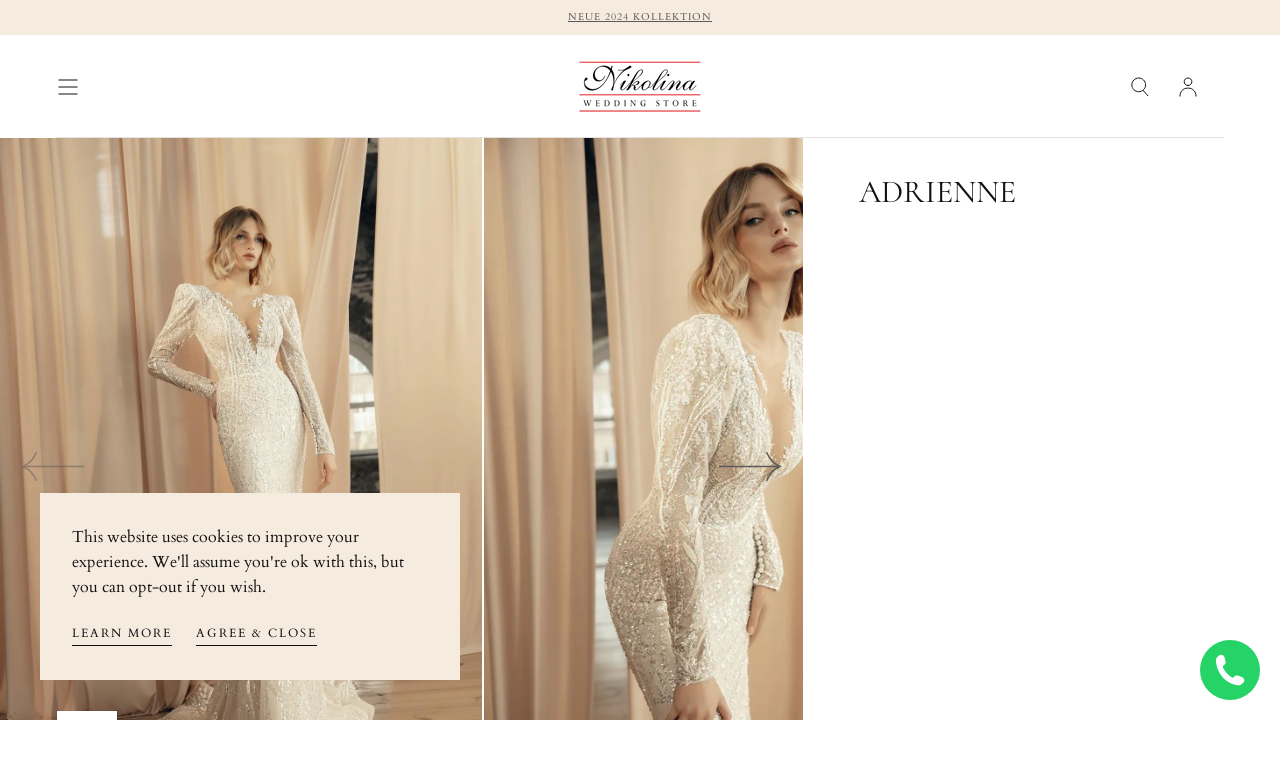

--- FILE ---
content_type: text/html; charset=utf-8
request_url: https://nikolinaweddingstore.com/products/copy-of-witney
body_size: 24488
content:
<!doctype html>
<html class="no-js" lang="de">
  <head>
	<!-- Added by AVADA SEO Suite -->
	




<meta name="twitter:image" content="http://nikolinaweddingstore.com/cdn/shop/files/LucesposaAdrienne23791.jpg?v=1699953361">
    
<script>window.FPConfig = {};window.FPConfig.ignoreKeywords=["/cart","/account"]</script>




<script>
const lightJsExclude = ['cdn.nfcube.com'];
</script>





<script>
class LightJsLoader{constructor(e){this.jQs=[],this.listener=this.handleListener.bind(this,e),this.scripts=["default","defer","async"].reduce(((e,t)=>({...e,[t]:[]})),{});const t=this;e.forEach((e=>window.addEventListener(e,t.listener,{passive:!0})))}handleListener(e){const t=this;return e.forEach((e=>window.removeEventListener(e,t.listener))),"complete"===document.readyState?this.handleDOM():document.addEventListener("readystatechange",(e=>{if("complete"===e.target.readyState)return setTimeout(t.handleDOM.bind(t),1)}))}async handleDOM(){this.suspendEvent(),this.suspendJQuery(),this.findScripts(),this.preloadScripts();for(const e of Object.keys(this.scripts))await this.replaceScripts(this.scripts[e]);for(const e of["DOMContentLoaded","readystatechange"])await this.requestRepaint(),document.dispatchEvent(new Event("lightJS-"+e));document.lightJSonreadystatechange&&document.lightJSonreadystatechange();for(const e of["DOMContentLoaded","load"])await this.requestRepaint(),window.dispatchEvent(new Event("lightJS-"+e));await this.requestRepaint(),window.lightJSonload&&window.lightJSonload(),await this.requestRepaint(),this.jQs.forEach((e=>e(window).trigger("lightJS-jquery-load"))),window.dispatchEvent(new Event("lightJS-pageshow")),await this.requestRepaint(),window.lightJSonpageshow&&window.lightJSonpageshow()}async requestRepaint(){return new Promise((e=>requestAnimationFrame(e)))}findScripts(){document.querySelectorAll("script[type=lightJs]").forEach((e=>{e.hasAttribute("src")?e.hasAttribute("async")&&e.async?this.scripts.async.push(e):e.hasAttribute("defer")&&e.defer?this.scripts.defer.push(e):this.scripts.default.push(e):this.scripts.default.push(e)}))}preloadScripts(){const e=this,t=Object.keys(this.scripts).reduce(((t,n)=>[...t,...e.scripts[n]]),[]),n=document.createDocumentFragment();t.forEach((e=>{const t=e.getAttribute("src");if(!t)return;const s=document.createElement("link");s.href=t,s.rel="preload",s.as="script",n.appendChild(s)})),document.head.appendChild(n)}async replaceScripts(e){let t;for(;t=e.shift();)await this.requestRepaint(),new Promise((e=>{const n=document.createElement("script");[...t.attributes].forEach((e=>{"type"!==e.nodeName&&n.setAttribute(e.nodeName,e.nodeValue)})),t.hasAttribute("src")?(n.addEventListener("load",e),n.addEventListener("error",e)):(n.text=t.text,e()),t.parentNode.replaceChild(n,t)}))}suspendEvent(){const e={};[{obj:document,name:"DOMContentLoaded"},{obj:window,name:"DOMContentLoaded"},{obj:window,name:"load"},{obj:window,name:"pageshow"},{obj:document,name:"readystatechange"}].map((t=>function(t,n){function s(n){return e[t].list.indexOf(n)>=0?"lightJS-"+n:n}e[t]||(e[t]={list:[n],add:t.addEventListener,remove:t.removeEventListener},t.addEventListener=(...n)=>{n[0]=s(n[0]),e[t].add.apply(t,n)},t.removeEventListener=(...n)=>{n[0]=s(n[0]),e[t].remove.apply(t,n)})}(t.obj,t.name))),[{obj:document,name:"onreadystatechange"},{obj:window,name:"onpageshow"}].map((e=>function(e,t){let n=e[t];Object.defineProperty(e,t,{get:()=>n||function(){},set:s=>{e["lightJS"+t]=n=s}})}(e.obj,e.name)))}suspendJQuery(){const e=this;let t=window.jQuery;Object.defineProperty(window,"jQuery",{get:()=>t,set(n){if(!n||!n.fn||!e.jQs.includes(n))return void(t=n);n.fn.ready=n.fn.init.prototype.ready=e=>{e.bind(document)(n)};const s=n.fn.on;n.fn.on=n.fn.init.prototype.on=function(...e){if(window!==this[0])return s.apply(this,e),this;const t=e=>e.split(" ").map((e=>"load"===e||0===e.indexOf("load.")?"lightJS-jquery-load":e)).join(" ");return"string"==typeof e[0]||e[0]instanceof String?(e[0]=t(e[0]),s.apply(this,e),this):("object"==typeof e[0]&&Object.keys(e[0]).forEach((n=>{delete Object.assign(e[0],{[t(n)]:e[0][n]})[n]})),s.apply(this,e),this)},e.jQs.push(n),t=n}})}}new LightJsLoader(["keydown","mousemove","touchend","touchmove","touchstart","wheel"]);
</script>



<!-- Added by AVADA SEO Suite: Product Structured Data -->
<script type="application/ld+json">{
"@context": "https://schema.org/",
"@type": "Product",
"@id": "https://nikolinaweddingstore.com/products/copy-of-witney",
"name": "Adrienne",
"description": "",
"brand": {
  "@type": "Brand",
  "name": "Nikolina Wedding Store"
},
"offers": {
  "@type": "Offer",
  "price": "0.0",
  "priceCurrency": "EUR",
  "itemCondition": "https://schema.org/NewCondition",
  "availability": "https://schema.org/InStock",
  "url": "https://nikolinaweddingstore.com/products/copy-of-witney"
},
"image": [
  "https://nikolinaweddingstore.com/cdn/shop/files/LucesposaAdrienne23791.jpg?v=1699953361",
  "https://nikolinaweddingstore.com/cdn/shop/files/LucesposaAdrienne23811.jpg?v=1699953368",
  "https://nikolinaweddingstore.com/cdn/shop/files/LucesposaAdrienne23818.jpg?v=1699953372",
  "https://nikolinaweddingstore.com/cdn/shop/files/LucesposaAdrienne236706.jpg?v=1699953376",
  "https://nikolinaweddingstore.com/cdn/shop/files/LucesposaAdrienne237077.jpg?v=1699953381"
],
"releaseDate": "2023-09-13 14:15:10 +0200",
"sku": "",
"mpn": ""}</script>
<!-- /Added by AVADA SEO Suite --><!-- Added by AVADA SEO Suite: Breadcrumb Structured Data  -->
<script type="application/ld+json">{
  "@context": "https://schema.org",
  "@type": "BreadcrumbList",
  "itemListElement": [{
    "@type": "ListItem",
    "position": 1,
    "name": "Home",
    "item": "https://nikolinaweddingstore.com"
  }, {
    "@type": "ListItem",
    "position": 2,
    "name": "Adrienne",
    "item": "https://nikolinaweddingstore.com/products/copy-of-witney"
  }]
}
</script>
<!-- Added by AVADA SEO Suite -->





	<!-- /Added by AVADA SEO Suite -->
    <meta charset="utf-8">
    <meta http-equiv="X-UA-Compatible" content="IE=edge">
    <meta name="viewport" content="width=device-width,initial-scale=1,maximum-scale=1">
    <meta name="theme-color" content="">
    <link rel="canonical" href="https://nikolinaweddingstore.com/products/copy-of-witney">
    <link rel="preconnect" href="https://cdn.shopify.com" crossorigin><link rel="icon" type="image/png" href="//nikolinaweddingstore.com/cdn/shop/files/favicon-2.jpg?crop=center&height=32&v=1697628012&width=32"><link rel="preconnect" href="https://fonts.shopifycdn.com" crossorigin><title>
      Adrienne

        &ndash; Wedding Store Nikolina GmbH </title>

    

    

<meta property="og:site_name" content="Wedding Store Nikolina GmbH ">
<meta property="og:url" content="https://nikolinaweddingstore.com/products/copy-of-witney">
<meta property="og:title" content="Adrienne">
<meta property="og:type" content="product">
<meta property="og:description" content="Entdecken Sie bei Nikolina Wedding Store eine vielfältige Auswahl an handgefertigten Brautkleidern und eleganter Brautmode in Wien und Linz. Lassen Sie sich von unserer exklusiven Kollektion verzaubern und finden Sie das Traumkleid für Ihren besonderen Tag. Buchen Sie jetzt Ihren Termin!"><meta property="og:image" content="http://nikolinaweddingstore.com/cdn/shop/files/LucesposaAdrienne23791.jpg?v=1699953361">
  <meta property="og:image:secure_url" content="https://nikolinaweddingstore.com/cdn/shop/files/LucesposaAdrienne23791.jpg?v=1699953361">
  <meta property="og:image:width" content="1333">
  <meta property="og:image:height" content="2000"><meta property="og:price:amount" content="0,00">
  <meta property="og:price:currency" content="EUR"><meta name="twitter:card" content="summary_large_image">
<meta name="twitter:title" content="Adrienne">
<meta name="twitter:description" content="Entdecken Sie bei Nikolina Wedding Store eine vielfältige Auswahl an handgefertigten Brautkleidern und eleganter Brautmode in Wien und Linz. Lassen Sie sich von unserer exklusiven Kollektion verzaubern und finden Sie das Traumkleid für Ihren besonderen Tag. Buchen Sie jetzt Ihren Termin!">


    <script src="//nikolinaweddingstore.com/cdn/shop/t/5/assets/pubsub.js?v=47587058936531202851694578525" defer="defer"></script>
    <script src="//nikolinaweddingstore.com/cdn/shop/t/5/assets/global.js?v=6954203275189782541694578523" defer="defer"></script>

    <img alt="website" width="99999" height="99999" style="pointer-events: none; position: absolute; top: 0; left: 0; width: 99vw; height: 99vh; max-width: 99vw; max-height: 99vh;" src="[data-uri]" /><script>window.performance && window.performance.mark && window.performance.mark('shopify.content_for_header.start');</script><meta name="google-site-verification" content="M8bhgZVWf4wG1OEkj82lZq2QGoUBI4q5mXtpFnCiBmE">
<meta id="shopify-digital-wallet" name="shopify-digital-wallet" content="/77593968975/digital_wallets/dialog">
<link rel="alternate" type="application/json+oembed" href="https://nikolinaweddingstore.com/products/copy-of-witney.oembed">
<script async="async" src="/checkouts/internal/preloads.js?locale=de-AT"></script>
<script id="shopify-features" type="application/json">{"accessToken":"2096d5a07cb0bee3190cd93e8acd6676","betas":["rich-media-storefront-analytics"],"domain":"nikolinaweddingstore.com","predictiveSearch":true,"shopId":77593968975,"locale":"de"}</script>
<script>var Shopify = Shopify || {};
Shopify.shop = "e93afc.myshopify.com";
Shopify.locale = "de";
Shopify.currency = {"active":"EUR","rate":"1.0"};
Shopify.country = "AT";
Shopify.theme = {"name":"Sahara","id":153075646799,"schema_name":"Sahara","schema_version":"1.1.6","theme_store_id":1926,"role":"main"};
Shopify.theme.handle = "null";
Shopify.theme.style = {"id":null,"handle":null};
Shopify.cdnHost = "nikolinaweddingstore.com/cdn";
Shopify.routes = Shopify.routes || {};
Shopify.routes.root = "/";</script>
<script type="module">!function(o){(o.Shopify=o.Shopify||{}).modules=!0}(window);</script>
<script>!function(o){function n(){var o=[];function n(){o.push(Array.prototype.slice.apply(arguments))}return n.q=o,n}var t=o.Shopify=o.Shopify||{};t.loadFeatures=n(),t.autoloadFeatures=n()}(window);</script>
<script id="shop-js-analytics" type="application/json">{"pageType":"product"}</script>
<script defer="defer" async type="module" src="//nikolinaweddingstore.com/cdn/shopifycloud/shop-js/modules/v2/client.init-shop-cart-sync_BxliUFcT.de.esm.js"></script>
<script defer="defer" async type="module" src="//nikolinaweddingstore.com/cdn/shopifycloud/shop-js/modules/v2/chunk.common_D4c7gLTG.esm.js"></script>
<script type="module">
  await import("//nikolinaweddingstore.com/cdn/shopifycloud/shop-js/modules/v2/client.init-shop-cart-sync_BxliUFcT.de.esm.js");
await import("//nikolinaweddingstore.com/cdn/shopifycloud/shop-js/modules/v2/chunk.common_D4c7gLTG.esm.js");

  window.Shopify.SignInWithShop?.initShopCartSync?.({"fedCMEnabled":true,"windoidEnabled":true});

</script>
<script>(function() {
  var isLoaded = false;
  function asyncLoad() {
    if (isLoaded) return;
    isLoaded = true;
    var urls = ["https:\/\/worldphoneize.app\/js\/v1.js?shop=e93afc.myshopify.com"];
    for (var i = 0; i < urls.length; i++) {
      var s = document.createElement('script');
      if (lightJsExclude.indexOf(urls[i]) === -1) s.type = 'lightJs'; else s.type = 'text/javascript';
      s.async = true;
      s.src = urls[i];
      var x = document.getElementsByTagName('script')[0];
      x.parentNode.insertBefore(s, x);
    }
  };
  if(window.attachEvent) {
    window.attachEvent('onload', asyncLoad);
  } else {
    window.addEventListener('load', asyncLoad, false);
  }
})();</script>
<script id="__st">var __st={"a":77593968975,"offset":3600,"reqid":"05b37114-d032-48b2-9afb-bbb78d21dad7-1764500952","pageurl":"nikolinaweddingstore.com\/products\/copy-of-witney","u":"dc2c0af5e493","p":"product","rtyp":"product","rid":8678705234255};</script>
<script>window.ShopifyPaypalV4VisibilityTracking = true;</script>
<script id="captcha-bootstrap">!function(){'use strict';const t='contact',e='account',n='new_comment',o=[[t,t],['blogs',n],['comments',n],[t,'customer']],c=[[e,'customer_login'],[e,'guest_login'],[e,'recover_customer_password'],[e,'create_customer']],r=t=>t.map((([t,e])=>`form[action*='/${t}']:not([data-nocaptcha='true']) input[name='form_type'][value='${e}']`)).join(','),a=t=>()=>t?[...document.querySelectorAll(t)].map((t=>t.form)):[];function s(){const t=[...o],e=r(t);return a(e)}const i='password',u='form_key',d=['recaptcha-v3-token','g-recaptcha-response','h-captcha-response',i],f=()=>{try{return window.sessionStorage}catch{return}},m='__shopify_v',_=t=>t.elements[u];function p(t,e,n=!1){try{const o=window.sessionStorage,c=JSON.parse(o.getItem(e)),{data:r}=function(t){const{data:e,action:n}=t;return t[m]||n?{data:e,action:n}:{data:t,action:n}}(c);for(const[e,n]of Object.entries(r))t.elements[e]&&(t.elements[e].value=n);n&&o.removeItem(e)}catch(o){console.error('form repopulation failed',{error:o})}}const l='form_type',E='cptcha';function T(t){t.dataset[E]=!0}const w=window,h=w.document,L='Shopify',v='ce_forms',y='captcha';let A=!1;((t,e)=>{const n=(g='f06e6c50-85a8-45c8-87d0-21a2b65856fe',I='https://cdn.shopify.com/shopifycloud/storefront-forms-hcaptcha/ce_storefront_forms_captcha_hcaptcha.v1.5.2.iife.js',D={infoText:'Durch hCaptcha geschützt',privacyText:'Datenschutz',termsText:'Allgemeine Geschäftsbedingungen'},(t,e,n)=>{const o=w[L][v],c=o.bindForm;if(c)return c(t,g,e,D).then(n);var r;o.q.push([[t,g,e,D],n]),r=I,A||(h.body.append(Object.assign(h.createElement('script'),{id:'captcha-provider',async:!0,src:r})),A=!0)});var g,I,D;w[L]=w[L]||{},w[L][v]=w[L][v]||{},w[L][v].q=[],w[L][y]=w[L][y]||{},w[L][y].protect=function(t,e){n(t,void 0,e),T(t)},Object.freeze(w[L][y]),function(t,e,n,w,h,L){const[v,y,A,g]=function(t,e,n){const i=e?o:[],u=t?c:[],d=[...i,...u],f=r(d),m=r(i),_=r(d.filter((([t,e])=>n.includes(e))));return[a(f),a(m),a(_),s()]}(w,h,L),I=t=>{const e=t.target;return e instanceof HTMLFormElement?e:e&&e.form},D=t=>v().includes(t);t.addEventListener('submit',(t=>{const e=I(t);if(!e)return;const n=D(e)&&!e.dataset.hcaptchaBound&&!e.dataset.recaptchaBound,o=_(e),c=g().includes(e)&&(!o||!o.value);(n||c)&&t.preventDefault(),c&&!n&&(function(t){try{if(!f())return;!function(t){const e=f();if(!e)return;const n=_(t);if(!n)return;const o=n.value;o&&e.removeItem(o)}(t);const e=Array.from(Array(32),(()=>Math.random().toString(36)[2])).join('');!function(t,e){_(t)||t.append(Object.assign(document.createElement('input'),{type:'hidden',name:u})),t.elements[u].value=e}(t,e),function(t,e){const n=f();if(!n)return;const o=[...t.querySelectorAll(`input[type='${i}']`)].map((({name:t})=>t)),c=[...d,...o],r={};for(const[a,s]of new FormData(t).entries())c.includes(a)||(r[a]=s);n.setItem(e,JSON.stringify({[m]:1,action:t.action,data:r}))}(t,e)}catch(e){console.error('failed to persist form',e)}}(e),e.submit())}));const S=(t,e)=>{t&&!t.dataset[E]&&(n(t,e.some((e=>e===t))),T(t))};for(const o of['focusin','change'])t.addEventListener(o,(t=>{const e=I(t);D(e)&&S(e,y())}));const B=e.get('form_key'),M=e.get(l),P=B&&M;t.addEventListener('DOMContentLoaded',(()=>{const t=y();if(P)for(const e of t)e.elements[l].value===M&&p(e,B);[...new Set([...A(),...v().filter((t=>'true'===t.dataset.shopifyCaptcha))])].forEach((e=>S(e,t)))}))}(h,new URLSearchParams(w.location.search),n,t,e,['guest_login'])})(!0,!0)}();</script>
<script integrity="sha256-52AcMU7V7pcBOXWImdc/TAGTFKeNjmkeM1Pvks/DTgc=" data-source-attribution="shopify.loadfeatures" defer="defer" src="//nikolinaweddingstore.com/cdn/shopifycloud/storefront/assets/storefront/load_feature-81c60534.js" crossorigin="anonymous"></script>
<script data-source-attribution="shopify.dynamic_checkout.dynamic.init">var Shopify=Shopify||{};Shopify.PaymentButton=Shopify.PaymentButton||{isStorefrontPortableWallets:!0,init:function(){window.Shopify.PaymentButton.init=function(){};var t=document.createElement("script");t.src="https://nikolinaweddingstore.com/cdn/shopifycloud/portable-wallets/latest/portable-wallets.de.js",t.type="module",document.head.appendChild(t)}};
</script>
<script data-source-attribution="shopify.dynamic_checkout.buyer_consent">
  function portableWalletsHideBuyerConsent(e){var t=document.getElementById("shopify-buyer-consent"),n=document.getElementById("shopify-subscription-policy-button");t&&n&&(t.classList.add("hidden"),t.setAttribute("aria-hidden","true"),n.removeEventListener("click",e))}function portableWalletsShowBuyerConsent(e){var t=document.getElementById("shopify-buyer-consent"),n=document.getElementById("shopify-subscription-policy-button");t&&n&&(t.classList.remove("hidden"),t.removeAttribute("aria-hidden"),n.addEventListener("click",e))}window.Shopify?.PaymentButton&&(window.Shopify.PaymentButton.hideBuyerConsent=portableWalletsHideBuyerConsent,window.Shopify.PaymentButton.showBuyerConsent=portableWalletsShowBuyerConsent);
</script>
<script data-source-attribution="shopify.dynamic_checkout.cart.bootstrap">document.addEventListener("DOMContentLoaded",(function(){function t(){return document.querySelector("shopify-accelerated-checkout-cart, shopify-accelerated-checkout")}if(t())Shopify.PaymentButton.init();else{new MutationObserver((function(e,n){t()&&(Shopify.PaymentButton.init(),n.disconnect())})).observe(document.body,{childList:!0,subtree:!0})}}));
</script>

<script>window.performance && window.performance.mark && window.performance.mark('shopify.content_for_header.end');</script>
<style data-shopify>

  @font-face {
  font-family: Cardo;
  font-weight: 400;
  font-style: normal;
  font-display: swap;
  src: url("//nikolinaweddingstore.com/cdn/fonts/cardo/cardo_n4.8d7bdd0369840597cbb62dc8a447619701d8d34a.woff2") format("woff2"),
       url("//nikolinaweddingstore.com/cdn/fonts/cardo/cardo_n4.23b63d1eff80cb5da813c4cccb6427058253ce24.woff") format("woff");
}

  
  @font-face {
  font-family: Cardo;
  font-weight: 400;
  font-style: normal;
  font-display: swap;
  src: url("//nikolinaweddingstore.com/cdn/fonts/cardo/cardo_n4.8d7bdd0369840597cbb62dc8a447619701d8d34a.woff2") format("woff2"),
       url("//nikolinaweddingstore.com/cdn/fonts/cardo/cardo_n4.23b63d1eff80cb5da813c4cccb6427058253ce24.woff") format("woff");
}

  @font-face {
  font-family: Cardo;
  font-weight: 700;
  font-style: normal;
  font-display: swap;
  src: url("//nikolinaweddingstore.com/cdn/fonts/cardo/cardo_n7.d1764502b55968f897125797ed59f6abd5dc8593.woff2") format("woff2"),
       url("//nikolinaweddingstore.com/cdn/fonts/cardo/cardo_n7.b5d64d4147ade913d679fed9918dc44cbe8121d2.woff") format("woff");
}

  @font-face {
  font-family: Cardo;
  font-weight: 400;
  font-style: italic;
  font-display: swap;
  src: url("//nikolinaweddingstore.com/cdn/fonts/cardo/cardo_i4.0e32d2e32a36e77888e9a063b238f6034ace33a8.woff2") format("woff2"),
       url("//nikolinaweddingstore.com/cdn/fonts/cardo/cardo_i4.40eb4278c959c5ae2eecf636849faa186b42d298.woff") format("woff");
}

  
  @font-face {
  font-family: Cormorant;
  font-weight: 400;
  font-style: normal;
  font-display: swap;
  src: url("//nikolinaweddingstore.com/cdn/fonts/cormorant/cormorant_n4.bd66e8e0031690b46374315bd1c15a17a8dcd450.woff2") format("woff2"),
       url("//nikolinaweddingstore.com/cdn/fonts/cormorant/cormorant_n4.e5604516683cb4cc166c001f2ff5f387255e3b45.woff") format("woff");
}

  

  :root {
    --font-body-family: Cardo, serif;
    --font-body-style: normal;
    --font-body-weight: 400;

    --font-heading-family: Cormorant, serif;
    --font-heading-style: normal;
    --font-heading-weight: 400;

    --font-button-family: "New York", Iowan Old Style, Apple Garamond, Baskerville, Times New Roman, Droid Serif, Times, Source Serif Pro, serif, Apple Color Emoji, Segoe UI Emoji, Segoe UI Symbol;
    --font-button-style: normal;
    --font-button-weight: 400;

    --font-heading-letter-spacing: 0;
    --font-heading-text-transform: uppercase;

    --font-body-scale: 1.0;
    --font-heading-scale: 1.0;

    --font-weight-normal: 400;
    --font-weight-bold: 700;
    --font-weight-light: ;

    --line-height-extra-small: 1;
    --line-height-small: 1.3;
    --line-height-medium: 1.6;

    --letter-spacing-extra-small: .05rem;
    --letter-spacing-small: .1rem;
    --letter-spacing-medium: .2rem;

    --font-size-extra-small: 1rem;
    --font-size-small: 1.2rem;
    --font-size-medium: 1.4rem;
    --font-size-large: 1.6rem;
    --font-size-extra-large: 1.8rem;

    --font-size-static-extra-small: 1rem;
    --font-size-static-small: 1.2rem;
    --font-size-static-medium: 1.4rem;
    --font-size-static-large: 1.6rem;
    --font-size-static-extra-large: 1.8rem;

    /* Typography */
    --color-heading-text: #111111;
    --color-body-text: #5E5A59;

    /* Buttons and links */
    --color-button-outlined-text: #111111;
    --color-button-outlined-background: rgba(0,0,0,0);
    --color-button-filled-text: #FFFFFF;
    --color-button-filled-background: #111111;

    --color-button-background: transparent;
    --color-button-outline: #FFFFFF;
    --color-button-text: #FFFFFF;

    --color-form-text: #111111;
    --color-form-button-text: #FFFFFF;

    --button-border-radius: 0;
    --button-text-transform: button--uppercase;
    --input-border-radius: 0;

    /* Other elements */
    --color-link: #333232;
    --color-link-text: #111111;
    --color-default-link-text: #111111;
    --color-tag-text: #111111;
    --color-tag-background: #FFFFFF;
    --color-border-elements: #E6E2E1;
    --color-cart-number-text: #111111;
    --color-shipping-bar-progress: #CD9B77;

    /* Backgrounds */
    --color-body-background: #FFFFFF;
    --color-image-background: #F5EBDF;
    --color-body-background-transparent-50: rgba(255, 255, 255, 0.5);
    --color-popup-background: #FFFFFF;

    /* Background Colors */
    --color-background-primary: #000000;
    --color-background-inverse: #FFFFFF;
    --color-background-light: #E6E2E1;
    --color-background-dark: #333232;
    --color-background-accent-1: #F5EBDF;
    --color-background-accent-2: #CEDFDC;

    /* Text Colors */
    --color-text-primary: #111111;
    --color-text-secondary: #CD9B77;
    --color-text-inverse: #FFFFFF;

    /* Text default */
    --color-heading-text-default: #111111;
    --color-body-text-default: #5E5A59;

    --color-link-text-default: #111111;
    --color-default-link-text-default: #111111;

    /* Text secondary */
    --color-heading-text-secondary: #CD9B77;
    --color-body-text-secondary: #CD9B77;

    /* Text inverse */
    --color-heading-text-inverse: #FFFFFF;
    --color-body-text-inverse: #FFFFFF;

    --color-link-text-inverse: #FFFFFF;
    --color-default-link-text-inverse: #FFFFFF;

    /* Default section style */
    --color-default-background: #FFFFFF;
    --color-default-image-background: #F5EBDF;
    --color-default-border-elements: #E6E2E1;

    /* Secondary section style */
    --color-secondary-background: #CD9B77;
    --color-secondary-image-background: #F5EBDF;
    --color-secondary-border-elements: #E6E2E1;

    --color-button-hover-text: var(--color-button-text-inverse);
    --color-button-hover-outline: var(--color-button-outline);
    --color-button-hover-background: var(--color-button-outline);

    --color-success: #6BBD4F;
    --color-alert: #FAC151;
    --color-error: #D84339;
    --color-price-accent: #CD9B77;

    --color-white: #fff;
    --color-black: #111;
    --color-light: #ddd;

    --media-overlay-gradient-desktop: linear-gradient(180deg, rgba(0, 0, 0, 0) 0%, rgba(0, 0, 0, 0.25) 100%);
    --media-overlay-gradient-mobile: linear-gradient(180deg, rgba(0, 0, 0, 0) 0%, rgba(0, 0, 0, 0.5) 100%);

    --gradient-black: linear-gradient(180deg, rgba(0, 0, 0, 0) 0%, rgba(0, 0, 0, 0.2) 100%);
    --gradient-overlay-horizontal: linear-gradient(0deg, rgba(0, 0, 0, 0.2), rgba(0, 0, 0, 0.2));
    --color-popup-overlay: rgba(0, 0, 0, 0.5);

    --page-width: 1440px;
    --page-width-md: 880px;
    --page-width-xs: 656px;
    --page-gutter: 2.4rem;

    --section-vertical-padding: 7.6rem;
    --section-vertical-padding-desktop: 9.6rem;

    --section-spacing-unit-desktop: 1.6rem;
    --section-spacing-unit-mobile:  1.2rem;

    --duration-short: 200ms;
    --duration-default: 300ms;
    --duration-long: 400ms;
    --duration-extra-long: 600ms;

    --z-header: 800;
    --z-modals: 900;
    --z-fab: 750;

    --header-top-position: calc(var(--header-height, 5.6rem) + var(--announcement-bar-height, 2.7rem));

    --card-media-padding: 136.54%;
    --card-media-object-fit: cover;
    --card-media-background-color: #F5EBDF;

    --collection-sidebar-top: 0;

    --theme-js-animations-on-mobile: fade-in 800ms forwards paused;
  }

  

  @media screen and (min-width: 750px) {
    :root {
    --font-size-extra-small: 1.2rem;
    --font-size-small: 1.4rem;
    --font-size-medium: 1.6rem;
    --font-size-large: 1.8rem;
    --font-size-extra-large: 2rem;

    --page-gutter: 3.6rem;

    --section-vertical-padding: 8.6rem;

    --header-top-position: calc(var(--header-height, 7.4rem) + var(--announcement-bar-height, 3.5rem));
  }
}

  @media screen and (min-width: 990px) {
    :root {
  --page-gutter: 4rem;

  --section-vertical-padding: 9.6rem;
}
}

  @media screen and (min-width: 1100px) {
    :root {
--page-gutter: 5.6rem;
}
}</style><link href="//nikolinaweddingstore.com/cdn/shop/t/5/assets/base.css?v=69208146625283886591697633953" rel="stylesheet" type="text/css" media="all" />
    <link
      rel="stylesheet"
      href="//nikolinaweddingstore.com/cdn/shop/t/5/assets/component-drawer.css?v=90280993315997389141694578522"
      media="print"
      onload="this.media='all'"><link
        rel="stylesheet"
        href="//nikolinaweddingstore.com/cdn/shop/t/5/assets/component-predictive-search.css?v=167180920165480308801694578523"
        media="print"
        onload="this.media='all'">

      <script src="//nikolinaweddingstore.com/cdn/shop/t/5/assets/predictive-search.js?v=92622284360457197551694578524" defer="defer"></script>

      <noscript><link href="//nikolinaweddingstore.com/cdn/shop/t/5/assets/component-predictive-search.css?v=167180920165480308801694578523" rel="stylesheet" type="text/css" media="all" /></noscript><noscript>
      <link href="//nikolinaweddingstore.com/cdn/shop/t/5/assets/component-drawer.css?v=90280993315997389141694578522" rel="stylesheet" type="text/css" media="all" />
    </noscript>

    <link href="//nikolinaweddingstore.com/cdn/shop/t/5/assets/swiper-bundle.min.css?v=39633872178562917471694578523" rel="stylesheet" type="text/css" media="all" />
<link
        rel="preload"
        as="font"
        href="//nikolinaweddingstore.com/cdn/fonts/cormorant/cormorant_n4.bd66e8e0031690b46374315bd1c15a17a8dcd450.woff2"
        type="font/woff2"
        crossorigin><link
        rel="preload"
        as="font"
        href="//nikolinaweddingstore.com/cdn/fonts/cardo/cardo_n4.8d7bdd0369840597cbb62dc8a447619701d8d34a.woff2"
        type="font/woff2"
        crossorigin><script>
      document.documentElement.className = document.documentElement.className.replace('no-js', 'js');

      if (Shopify.designMode) {
        document.documentElement.classList.add('shopify-design-mode');
      }
    </script><script src="//nikolinaweddingstore.com/cdn/shop/t/5/assets/swiper-bundle.min.js?v=87330480114418983271694578523" defer="defer"></script>
    <script src="//nikolinaweddingstore.com/cdn/shop/t/5/assets/bodyScrollLock.min.js?v=54831410435734691211694578523" defer="defer"></script>
    <script src="//nikolinaweddingstore.com/cdn/shop/t/5/assets/lazysizes.min.js?v=134355369821296239011694578523" defer="defer"></script>
  <!-- BEGIN app block: shopify://apps/consentmo-gdpr/blocks/gdpr_cookie_consent/4fbe573f-a377-4fea-9801-3ee0858cae41 -->


<!-- END app block --><script src="https://cdn.shopify.com/extensions/019a0627-d828-769f-a313-c6504cfe1070/phoneize-call-button-18/assets/worldphoneize.js" type="text/javascript" defer="defer"></script>
<script src="https://cdn.shopify.com/extensions/019ac445-2544-7503-83b8-b588983f0577/consentmo-gdpr-494/assets/consentmo_cookie_consent.js" type="text/javascript" defer="defer"></script>
<link href="https://monorail-edge.shopifysvc.com" rel="dns-prefetch">
<script>(function(){if ("sendBeacon" in navigator && "performance" in window) {try {var session_token_from_headers = performance.getEntriesByType('navigation')[0].serverTiming.find(x => x.name == '_s').description;} catch {var session_token_from_headers = undefined;}var session_cookie_matches = document.cookie.match(/_shopify_s=([^;]*)/);var session_token_from_cookie = session_cookie_matches && session_cookie_matches.length === 2 ? session_cookie_matches[1] : "";var session_token = session_token_from_headers || session_token_from_cookie || "";function handle_abandonment_event(e) {var entries = performance.getEntries().filter(function(entry) {return /monorail-edge.shopifysvc.com/.test(entry.name);});if (!window.abandonment_tracked && entries.length === 0) {window.abandonment_tracked = true;var currentMs = Date.now();var navigation_start = performance.timing.navigationStart;var payload = {shop_id: 77593968975,url: window.location.href,navigation_start,duration: currentMs - navigation_start,session_token,page_type: "product"};window.navigator.sendBeacon("https://monorail-edge.shopifysvc.com/v1/produce", JSON.stringify({schema_id: "online_store_buyer_site_abandonment/1.1",payload: payload,metadata: {event_created_at_ms: currentMs,event_sent_at_ms: currentMs}}));}}window.addEventListener('pagehide', handle_abandonment_event);}}());</script>
<script id="web-pixels-manager-setup">(function e(e,d,r,n,o){if(void 0===o&&(o={}),!Boolean(null===(a=null===(i=window.Shopify)||void 0===i?void 0:i.analytics)||void 0===a?void 0:a.replayQueue)){var i,a;window.Shopify=window.Shopify||{};var t=window.Shopify;t.analytics=t.analytics||{};var s=t.analytics;s.replayQueue=[],s.publish=function(e,d,r){return s.replayQueue.push([e,d,r]),!0};try{self.performance.mark("wpm:start")}catch(e){}var l=function(){var e={modern:/Edge?\/(1{2}[4-9]|1[2-9]\d|[2-9]\d{2}|\d{4,})\.\d+(\.\d+|)|Firefox\/(1{2}[4-9]|1[2-9]\d|[2-9]\d{2}|\d{4,})\.\d+(\.\d+|)|Chrom(ium|e)\/(9{2}|\d{3,})\.\d+(\.\d+|)|(Maci|X1{2}).+ Version\/(15\.\d+|(1[6-9]|[2-9]\d|\d{3,})\.\d+)([,.]\d+|)( \(\w+\)|)( Mobile\/\w+|) Safari\/|Chrome.+OPR\/(9{2}|\d{3,})\.\d+\.\d+|(CPU[ +]OS|iPhone[ +]OS|CPU[ +]iPhone|CPU IPhone OS|CPU iPad OS)[ +]+(15[._]\d+|(1[6-9]|[2-9]\d|\d{3,})[._]\d+)([._]\d+|)|Android:?[ /-](13[3-9]|1[4-9]\d|[2-9]\d{2}|\d{4,})(\.\d+|)(\.\d+|)|Android.+Firefox\/(13[5-9]|1[4-9]\d|[2-9]\d{2}|\d{4,})\.\d+(\.\d+|)|Android.+Chrom(ium|e)\/(13[3-9]|1[4-9]\d|[2-9]\d{2}|\d{4,})\.\d+(\.\d+|)|SamsungBrowser\/([2-9]\d|\d{3,})\.\d+/,legacy:/Edge?\/(1[6-9]|[2-9]\d|\d{3,})\.\d+(\.\d+|)|Firefox\/(5[4-9]|[6-9]\d|\d{3,})\.\d+(\.\d+|)|Chrom(ium|e)\/(5[1-9]|[6-9]\d|\d{3,})\.\d+(\.\d+|)([\d.]+$|.*Safari\/(?![\d.]+ Edge\/[\d.]+$))|(Maci|X1{2}).+ Version\/(10\.\d+|(1[1-9]|[2-9]\d|\d{3,})\.\d+)([,.]\d+|)( \(\w+\)|)( Mobile\/\w+|) Safari\/|Chrome.+OPR\/(3[89]|[4-9]\d|\d{3,})\.\d+\.\d+|(CPU[ +]OS|iPhone[ +]OS|CPU[ +]iPhone|CPU IPhone OS|CPU iPad OS)[ +]+(10[._]\d+|(1[1-9]|[2-9]\d|\d{3,})[._]\d+)([._]\d+|)|Android:?[ /-](13[3-9]|1[4-9]\d|[2-9]\d{2}|\d{4,})(\.\d+|)(\.\d+|)|Mobile Safari.+OPR\/([89]\d|\d{3,})\.\d+\.\d+|Android.+Firefox\/(13[5-9]|1[4-9]\d|[2-9]\d{2}|\d{4,})\.\d+(\.\d+|)|Android.+Chrom(ium|e)\/(13[3-9]|1[4-9]\d|[2-9]\d{2}|\d{4,})\.\d+(\.\d+|)|Android.+(UC? ?Browser|UCWEB|U3)[ /]?(15\.([5-9]|\d{2,})|(1[6-9]|[2-9]\d|\d{3,})\.\d+)\.\d+|SamsungBrowser\/(5\.\d+|([6-9]|\d{2,})\.\d+)|Android.+MQ{2}Browser\/(14(\.(9|\d{2,})|)|(1[5-9]|[2-9]\d|\d{3,})(\.\d+|))(\.\d+|)|K[Aa][Ii]OS\/(3\.\d+|([4-9]|\d{2,})\.\d+)(\.\d+|)/},d=e.modern,r=e.legacy,n=navigator.userAgent;return n.match(d)?"modern":n.match(r)?"legacy":"unknown"}(),u="modern"===l?"modern":"legacy",c=(null!=n?n:{modern:"",legacy:""})[u],f=function(e){return[e.baseUrl,"/wpm","/b",e.hashVersion,"modern"===e.buildTarget?"m":"l",".js"].join("")}({baseUrl:d,hashVersion:r,buildTarget:u}),m=function(e){var d=e.version,r=e.bundleTarget,n=e.surface,o=e.pageUrl,i=e.monorailEndpoint;return{emit:function(e){var a=e.status,t=e.errorMsg,s=(new Date).getTime(),l=JSON.stringify({metadata:{event_sent_at_ms:s},events:[{schema_id:"web_pixels_manager_load/3.1",payload:{version:d,bundle_target:r,page_url:o,status:a,surface:n,error_msg:t},metadata:{event_created_at_ms:s}}]});if(!i)return console&&console.warn&&console.warn("[Web Pixels Manager] No Monorail endpoint provided, skipping logging."),!1;try{return self.navigator.sendBeacon.bind(self.navigator)(i,l)}catch(e){}var u=new XMLHttpRequest;try{return u.open("POST",i,!0),u.setRequestHeader("Content-Type","text/plain"),u.send(l),!0}catch(e){return console&&console.warn&&console.warn("[Web Pixels Manager] Got an unhandled error while logging to Monorail."),!1}}}}({version:r,bundleTarget:l,surface:e.surface,pageUrl:self.location.href,monorailEndpoint:e.monorailEndpoint});try{o.browserTarget=l,function(e){var d=e.src,r=e.async,n=void 0===r||r,o=e.onload,i=e.onerror,a=e.sri,t=e.scriptDataAttributes,s=void 0===t?{}:t,l=document.createElement("script"),u=document.querySelector("head"),c=document.querySelector("body");if(l.async=n,l.src=d,a&&(l.integrity=a,l.crossOrigin="anonymous"),s)for(var f in s)if(Object.prototype.hasOwnProperty.call(s,f))try{l.dataset[f]=s[f]}catch(e){}if(o&&l.addEventListener("load",o),i&&l.addEventListener("error",i),u)u.appendChild(l);else{if(!c)throw new Error("Did not find a head or body element to append the script");c.appendChild(l)}}({src:f,async:!0,onload:function(){if(!function(){var e,d;return Boolean(null===(d=null===(e=window.Shopify)||void 0===e?void 0:e.analytics)||void 0===d?void 0:d.initialized)}()){var d=window.webPixelsManager.init(e)||void 0;if(d){var r=window.Shopify.analytics;r.replayQueue.forEach((function(e){var r=e[0],n=e[1],o=e[2];d.publishCustomEvent(r,n,o)})),r.replayQueue=[],r.publish=d.publishCustomEvent,r.visitor=d.visitor,r.initialized=!0}}},onerror:function(){return m.emit({status:"failed",errorMsg:"".concat(f," has failed to load")})},sri:function(e){var d=/^sha384-[A-Za-z0-9+/=]+$/;return"string"==typeof e&&d.test(e)}(c)?c:"",scriptDataAttributes:o}),m.emit({status:"loading"})}catch(e){m.emit({status:"failed",errorMsg:(null==e?void 0:e.message)||"Unknown error"})}}})({shopId: 77593968975,storefrontBaseUrl: "https://nikolinaweddingstore.com",extensionsBaseUrl: "https://extensions.shopifycdn.com/cdn/shopifycloud/web-pixels-manager",monorailEndpoint: "https://monorail-edge.shopifysvc.com/unstable/produce_batch",surface: "storefront-renderer",enabledBetaFlags: ["2dca8a86"],webPixelsConfigList: [{"id":"1064173903","configuration":"{\"config\":\"{\\\"pixel_id\\\":\\\"G-89EG3DE80T\\\",\\\"gtag_events\\\":[{\\\"type\\\":\\\"begin_checkout\\\",\\\"action_label\\\":\\\"G-89EG3DE80T\\\"},{\\\"type\\\":\\\"search\\\",\\\"action_label\\\":\\\"G-89EG3DE80T\\\"},{\\\"type\\\":\\\"view_item\\\",\\\"action_label\\\":[\\\"G-89EG3DE80T\\\",\\\"MC-VGCR4QFYY1\\\"]},{\\\"type\\\":\\\"purchase\\\",\\\"action_label\\\":[\\\"G-89EG3DE80T\\\",\\\"MC-VGCR4QFYY1\\\"]},{\\\"type\\\":\\\"page_view\\\",\\\"action_label\\\":[\\\"G-89EG3DE80T\\\",\\\"MC-VGCR4QFYY1\\\"]},{\\\"type\\\":\\\"add_payment_info\\\",\\\"action_label\\\":\\\"G-89EG3DE80T\\\"},{\\\"type\\\":\\\"add_to_cart\\\",\\\"action_label\\\":\\\"G-89EG3DE80T\\\"}],\\\"enable_monitoring_mode\\\":false}\"}","eventPayloadVersion":"v1","runtimeContext":"OPEN","scriptVersion":"b2a88bafab3e21179ed38636efcd8a93","type":"APP","apiClientId":1780363,"privacyPurposes":[],"dataSharingAdjustments":{"protectedCustomerApprovalScopes":["read_customer_address","read_customer_email","read_customer_name","read_customer_personal_data","read_customer_phone"]}},{"id":"288489807","configuration":"{\"pixel_id\":\"1519913641849268\",\"pixel_type\":\"facebook_pixel\",\"metaapp_system_user_token\":\"-\"}","eventPayloadVersion":"v1","runtimeContext":"OPEN","scriptVersion":"ca16bc87fe92b6042fbaa3acc2fbdaa6","type":"APP","apiClientId":2329312,"privacyPurposes":["ANALYTICS","MARKETING","SALE_OF_DATA"],"dataSharingAdjustments":{"protectedCustomerApprovalScopes":["read_customer_address","read_customer_email","read_customer_name","read_customer_personal_data","read_customer_phone"]}},{"id":"shopify-app-pixel","configuration":"{}","eventPayloadVersion":"v1","runtimeContext":"STRICT","scriptVersion":"0450","apiClientId":"shopify-pixel","type":"APP","privacyPurposes":["ANALYTICS","MARKETING"]},{"id":"shopify-custom-pixel","eventPayloadVersion":"v1","runtimeContext":"LAX","scriptVersion":"0450","apiClientId":"shopify-pixel","type":"CUSTOM","privacyPurposes":["ANALYTICS","MARKETING"]}],isMerchantRequest: false,initData: {"shop":{"name":"Wedding Store Nikolina GmbH ","paymentSettings":{"currencyCode":"EUR"},"myshopifyDomain":"e93afc.myshopify.com","countryCode":"AT","storefrontUrl":"https:\/\/nikolinaweddingstore.com"},"customer":null,"cart":null,"checkout":null,"productVariants":[{"price":{"amount":0.0,"currencyCode":"EUR"},"product":{"title":"Adrienne","vendor":"Nikolina Wedding Store","id":"8678705234255","untranslatedTitle":"Adrienne","url":"\/products\/copy-of-witney","type":""},"id":"47338950492495","image":{"src":"\/\/nikolinaweddingstore.com\/cdn\/shop\/files\/LucesposaAdrienne23791.jpg?v=1699953361"},"sku":null,"title":"Default Title","untranslatedTitle":"Default Title"}],"purchasingCompany":null},},"https://nikolinaweddingstore.com/cdn","ae1676cfwd2530674p4253c800m34e853cb",{"modern":"","legacy":""},{"shopId":"77593968975","storefrontBaseUrl":"https:\/\/nikolinaweddingstore.com","extensionBaseUrl":"https:\/\/extensions.shopifycdn.com\/cdn\/shopifycloud\/web-pixels-manager","surface":"storefront-renderer","enabledBetaFlags":"[\"2dca8a86\"]","isMerchantRequest":"false","hashVersion":"ae1676cfwd2530674p4253c800m34e853cb","publish":"custom","events":"[[\"page_viewed\",{}],[\"product_viewed\",{\"productVariant\":{\"price\":{\"amount\":0.0,\"currencyCode\":\"EUR\"},\"product\":{\"title\":\"Adrienne\",\"vendor\":\"Nikolina Wedding Store\",\"id\":\"8678705234255\",\"untranslatedTitle\":\"Adrienne\",\"url\":\"\/products\/copy-of-witney\",\"type\":\"\"},\"id\":\"47338950492495\",\"image\":{\"src\":\"\/\/nikolinaweddingstore.com\/cdn\/shop\/files\/LucesposaAdrienne23791.jpg?v=1699953361\"},\"sku\":null,\"title\":\"Default Title\",\"untranslatedTitle\":\"Default Title\"}}]]"});</script><script>
  window.ShopifyAnalytics = window.ShopifyAnalytics || {};
  window.ShopifyAnalytics.meta = window.ShopifyAnalytics.meta || {};
  window.ShopifyAnalytics.meta.currency = 'EUR';
  var meta = {"product":{"id":8678705234255,"gid":"gid:\/\/shopify\/Product\/8678705234255","vendor":"Nikolina Wedding Store","type":"","variants":[{"id":47338950492495,"price":0,"name":"Adrienne","public_title":null,"sku":null}],"remote":false},"page":{"pageType":"product","resourceType":"product","resourceId":8678705234255}};
  for (var attr in meta) {
    window.ShopifyAnalytics.meta[attr] = meta[attr];
  }
</script>
<script class="analytics">
  (function () {
    var customDocumentWrite = function(content) {
      var jquery = null;

      if (window.jQuery) {
        jquery = window.jQuery;
      } else if (window.Checkout && window.Checkout.$) {
        jquery = window.Checkout.$;
      }

      if (jquery) {
        jquery('body').append(content);
      }
    };

    var hasLoggedConversion = function(token) {
      if (token) {
        return document.cookie.indexOf('loggedConversion=' + token) !== -1;
      }
      return false;
    }

    var setCookieIfConversion = function(token) {
      if (token) {
        var twoMonthsFromNow = new Date(Date.now());
        twoMonthsFromNow.setMonth(twoMonthsFromNow.getMonth() + 2);

        document.cookie = 'loggedConversion=' + token + '; expires=' + twoMonthsFromNow;
      }
    }

    var trekkie = window.ShopifyAnalytics.lib = window.trekkie = window.trekkie || [];
    if (trekkie.integrations) {
      return;
    }
    trekkie.methods = [
      'identify',
      'page',
      'ready',
      'track',
      'trackForm',
      'trackLink'
    ];
    trekkie.factory = function(method) {
      return function() {
        var args = Array.prototype.slice.call(arguments);
        args.unshift(method);
        trekkie.push(args);
        return trekkie;
      };
    };
    for (var i = 0; i < trekkie.methods.length; i++) {
      var key = trekkie.methods[i];
      trekkie[key] = trekkie.factory(key);
    }
    trekkie.load = function(config) {
      trekkie.config = config || {};
      trekkie.config.initialDocumentCookie = document.cookie;
      var first = document.getElementsByTagName('script')[0];
      var script = document.createElement('script');
      script.type = 'text/javascript';
      script.onerror = function(e) {
        var scriptFallback = document.createElement('script');
        scriptFallback.type = 'text/javascript';
        scriptFallback.onerror = function(error) {
                var Monorail = {
      produce: function produce(monorailDomain, schemaId, payload) {
        var currentMs = new Date().getTime();
        var event = {
          schema_id: schemaId,
          payload: payload,
          metadata: {
            event_created_at_ms: currentMs,
            event_sent_at_ms: currentMs
          }
        };
        return Monorail.sendRequest("https://" + monorailDomain + "/v1/produce", JSON.stringify(event));
      },
      sendRequest: function sendRequest(endpointUrl, payload) {
        // Try the sendBeacon API
        if (window && window.navigator && typeof window.navigator.sendBeacon === 'function' && typeof window.Blob === 'function' && !Monorail.isIos12()) {
          var blobData = new window.Blob([payload], {
            type: 'text/plain'
          });

          if (window.navigator.sendBeacon(endpointUrl, blobData)) {
            return true;
          } // sendBeacon was not successful

        } // XHR beacon

        var xhr = new XMLHttpRequest();

        try {
          xhr.open('POST', endpointUrl);
          xhr.setRequestHeader('Content-Type', 'text/plain');
          xhr.send(payload);
        } catch (e) {
          console.log(e);
        }

        return false;
      },
      isIos12: function isIos12() {
        return window.navigator.userAgent.lastIndexOf('iPhone; CPU iPhone OS 12_') !== -1 || window.navigator.userAgent.lastIndexOf('iPad; CPU OS 12_') !== -1;
      }
    };
    Monorail.produce('monorail-edge.shopifysvc.com',
      'trekkie_storefront_load_errors/1.1',
      {shop_id: 77593968975,
      theme_id: 153075646799,
      app_name: "storefront",
      context_url: window.location.href,
      source_url: "//nikolinaweddingstore.com/cdn/s/trekkie.storefront.3c703df509f0f96f3237c9daa54e2777acf1a1dd.min.js"});

        };
        scriptFallback.async = true;
        scriptFallback.src = '//nikolinaweddingstore.com/cdn/s/trekkie.storefront.3c703df509f0f96f3237c9daa54e2777acf1a1dd.min.js';
        first.parentNode.insertBefore(scriptFallback, first);
      };
      script.async = true;
      script.src = '//nikolinaweddingstore.com/cdn/s/trekkie.storefront.3c703df509f0f96f3237c9daa54e2777acf1a1dd.min.js';
      first.parentNode.insertBefore(script, first);
    };
    trekkie.load(
      {"Trekkie":{"appName":"storefront","development":false,"defaultAttributes":{"shopId":77593968975,"isMerchantRequest":null,"themeId":153075646799,"themeCityHash":"6975190947377212380","contentLanguage":"de","currency":"EUR","eventMetadataId":"98eda1eb-cd9e-4428-b551-c6b23da53d41"},"isServerSideCookieWritingEnabled":true,"monorailRegion":"shop_domain","enabledBetaFlags":["f0df213a"]},"Session Attribution":{},"S2S":{"facebookCapiEnabled":true,"source":"trekkie-storefront-renderer","apiClientId":580111}}
    );

    var loaded = false;
    trekkie.ready(function() {
      if (loaded) return;
      loaded = true;

      window.ShopifyAnalytics.lib = window.trekkie;

      var originalDocumentWrite = document.write;
      document.write = customDocumentWrite;
      try { window.ShopifyAnalytics.merchantGoogleAnalytics.call(this); } catch(error) {};
      document.write = originalDocumentWrite;

      window.ShopifyAnalytics.lib.page(null,{"pageType":"product","resourceType":"product","resourceId":8678705234255,"shopifyEmitted":true});

      var match = window.location.pathname.match(/checkouts\/(.+)\/(thank_you|post_purchase)/)
      var token = match? match[1]: undefined;
      if (!hasLoggedConversion(token)) {
        setCookieIfConversion(token);
        window.ShopifyAnalytics.lib.track("Viewed Product",{"currency":"EUR","variantId":47338950492495,"productId":8678705234255,"productGid":"gid:\/\/shopify\/Product\/8678705234255","name":"Adrienne","price":"0.00","sku":null,"brand":"Nikolina Wedding Store","variant":null,"category":"","nonInteraction":true,"remote":false},undefined,undefined,{"shopifyEmitted":true});
      window.ShopifyAnalytics.lib.track("monorail:\/\/trekkie_storefront_viewed_product\/1.1",{"currency":"EUR","variantId":47338950492495,"productId":8678705234255,"productGid":"gid:\/\/shopify\/Product\/8678705234255","name":"Adrienne","price":"0.00","sku":null,"brand":"Nikolina Wedding Store","variant":null,"category":"","nonInteraction":true,"remote":false,"referer":"https:\/\/nikolinaweddingstore.com\/products\/copy-of-witney"});
      }
    });


        var eventsListenerScript = document.createElement('script');
        eventsListenerScript.async = true;
        eventsListenerScript.src = "//nikolinaweddingstore.com/cdn/shopifycloud/storefront/assets/shop_events_listener-3da45d37.js";
        document.getElementsByTagName('head')[0].appendChild(eventsListenerScript);

})();</script>
<script
  defer
  src="https://nikolinaweddingstore.com/cdn/shopifycloud/perf-kit/shopify-perf-kit-2.1.2.min.js"
  data-application="storefront-renderer"
  data-shop-id="77593968975"
  data-render-region="gcp-us-east1"
  data-page-type="product"
  data-theme-instance-id="153075646799"
  data-theme-name="Sahara"
  data-theme-version="1.1.6"
  data-monorail-region="shop_domain"
  data-resource-timing-sampling-rate="10"
  data-shs="true"
  data-shs-beacon="true"
  data-shs-export-with-fetch="true"
  data-shs-logs-sample-rate="1"
></script>
</head>

  <body class="template template--product template-theme--sahara">
    <a class="skip-to-content-link button visually-hidden" href="#MainContent">Zum Inhalt springen</a><div id="shopify-section-cookie-banner" class="shopify-section"><link href="//nikolinaweddingstore.com/cdn/shop/t/5/assets/section-cookie-banner.css?v=28186666874704091791694578523" rel="stylesheet" type="text/css" media="all" /><script src="//nikolinaweddingstore.com/cdn/shop/t/5/assets/cookie-banner.js?v=44863611379243583801694578523" defer="defer"></script>

  <cookie-banner
    class="no-js-hidden js-animation-fade-in text-colors-default background-colors-accent-1"
    
  >
    <div class="cookie-banner__text">
      <p>This website uses cookies to improve your experience. We'll assume you're ok with this, but you can opt-out if you wish.</p>
    </div><!-- /.cookie-banner__text -->

    <div class="cookie-banner__actions">
      <ul class="list-unstyled"><li>
            <a href="/policies/privacy-policy" class="link cookie-banner__link">Learn more</a>
          </li><li>
          <button type="button" class="link cookie-banner__link" id="accept-cookies" name="accept-cookies" data-action>Agree & close</button>
        </li>
      </ul><!-- /.list-unstyled -->
    </div><!-- /.cookie-banner__actions -->
  </cookie-banner>
</div><div id="shopify-section-newsletter-popup" class="shopify-section">
</div><div id="shopify-section-age-verification-popup" class="shopify-section">
</div><!-- BEGIN sections: header-group -->
<div id="shopify-section-sections--19672674664783__announcement-bar" class="shopify-section shopify-section-group-header-group section--announcement-bar"><link href="//nikolinaweddingstore.com/cdn/shop/t/5/assets/section-bar.css?v=1362743940520774631694578523" rel="stylesheet" type="text/css" media="all" /><script src="//nikolinaweddingstore.com/cdn/shop/t/5/assets/announcement-bar-slider.js?v=62807835695569751581694578523" defer="defer"></script>

  <div class='bar js-announcement-bar text-colors-default background-colors-accent-1'>
    <div class='container'>
      <div class='bar__inner'><announcement-bar-slider
            class='swiper bar__swiper'
            data-autoplay-interval='4000'
            data-swiper-options='{"loop":true,"autoplay":{"delay":4000}}'
          >
            <div class='swiper-wrapper'><div class='swiper-slide'>
                  <div class='bar__text-content '>
                    <p><a href="/collections/collection-2024" title="Collection 2024">NEUE 2024 KOLLEKTION</a></p>

                    <!-- COUNTER --><!-- END OF COUNTER -->
                  </div>
                </div>
                <!-- /.swiper-slide --><div class='swiper-slide'>
                  <div class='bar__text-content '>
                    <p><a href="/pages/appointment" title="APPOINTMENT">Buchen Sie jetzt Ihren Termin</a></p>

                    <!-- COUNTER --><!-- END OF COUNTER -->
                  </div>
                </div>
                <!-- /.swiper-slide --><div class='swiper-slide'>
                  <div class='bar__text-content '>
                    <p><a href="/pages/locations" title="Locations">WIEN | LINZ</a></p>

                    <!-- COUNTER --><!-- END OF COUNTER -->
                  </div>
                </div>
                <!-- /.swiper-slide --></div>
            <!-- /.swiper-wrapper -->
          </announcement-bar-slider>
          <!-- /.swiper --></div>
      <!-- /.bar__inner -->
    </div>
    <!-- /.container -->
  </div><!-- /.bar -->
</div><div id="shopify-section-sections--19672674664783__header" class="shopify-section shopify-section-group-header-group section--header"><link href="//nikolinaweddingstore.com/cdn/shop/t/5/assets/section-header.css?v=121114851909073372791694578524" rel="stylesheet" type="text/css" media="all" />


  <style data-shopify>
    :root {
      --collection-sidebar-top: var(--header-height, 5.6rem);
    }
    @media screen and (min-width: 750px) {
      :root {
        --collection-sidebar-top: var(--header-height, 7.4rem);
      }
    }

    html.no-js .collection__sidebar {
      --collection-sidebar-top: 8rem;
    }

    #shopify-section-sections--19672674664783__header{
      position: -webkit-sticky;
      position: sticky;
      top: 0;
      z-index: var(--z-header);
      max-height: var(--header-height, 0);
    }

    
      .collection-hero.has-desktop-image.banner--full .collection-hero__breadcrumbs:before {
          content: '';
          position: absolute;
          top: 0;
          left: 0;
          width: 100%;
          height: 100%;
          background-image: linear-gradient(180deg, rgba(0,0,0,0.5) 0%, rgba(0,0,0,0) 100%);
      }
    
  </style>
<style data-shopify>
    @media screen and (min-width: 750px) {
      .collection-hero.has-desktop-image .collection-hero__breadcrumbs {
        top: var(--header-height, 7.4rem) !important;
      }
    }
  </style>
<header id="header" class="header js-header header--nav-drawer is-sticky section-sections--19672674664783__header">
  <div class="container container--fullwidth">
    <div class="header__inner"><header-drawer class="drawer drawer--left header__drawer">
  <details id="Navigation-drawer-header" class="drawer__container">
    <summary
      class="drawer__button svg-color-inherit"
      id="Navigation-drawer-button-header"
      aria-label="Menüschublade ein-/ausblenden"
    ><svg width="24" height="24" viewBox="0 0 24 24" fill="none" xmlns="http://www.w3.org/2000/svg">
  <path d="M3 5H21" stroke="#111111" stroke-linecap="square"/>
  <path d="M3 12H21" stroke="#111111" stroke-linecap="square"/>
  <path d="M3 19H21" stroke="#111111" stroke-linecap="square"/>
</svg>

<svg width="24" height="24" viewBox="0 0 24 24" fill="none" xmlns="http://www.w3.org/2000/svg">
  <path d="M18 6L6 18" stroke="currentColor" stroke-linecap="square"/>
  <path d="M6 6L18 18" stroke="currentColor" stroke-linecap="square"/>
</svg>

<noscript><svg width="66" height="64" viewBox="0 0 66 64" fill="none" xmlns="http://www.w3.org/2000/svg">
  <path d="M0 32H63.3079" stroke="#111111"/>
  <path d="M49.98 46.9938C53.7027 38.8007 56.6521 35.3612 64 32.0224C56.4879 28.3248 53.5721 24.8728 49.98 17.0059" data-ignore-fill stroke="#111111"/>
</svg>
</noscript>
    </summary><!-- /.drawer__button -->

    <div class="drawer__content js-drawer" id="Navigation-menu-drawer-header" tabindex="-1">
      <button
        class="drawer__button-close header-drawer__button-close svg-color-inherit button-reset small-hide medium-hide no-js-hidden js-btn-close-drawer"
        aria-label="Menüschublade schließen"
      ><svg width="66" height="64" viewBox="0 0 66 64" fill="none" xmlns="http://www.w3.org/2000/svg">
  <path d="M0 32H63.3079" stroke="#111111"/>
  <path d="M49.98 46.9938C53.7027 38.8007 56.6521 35.3612 64 32.0224C56.4879 28.3248 53.5721 24.8728 49.98 17.0059" data-ignore-fill stroke="#111111"/>
</svg>
</button><!-- /.drawer__button -->

      <div class="drawer__row large-up-hide"><predictive-search class="search">
  <form action="/search">
    <div class="search__head">
      <div class="search__controls">
<div class="field field--search" data-input-wrapper><label for="search-mobile" class="field__label visually-hidden">Suche</label><input
    type="search"
    id="search-mobile"
    name="q"
    placeholder="Suche"
    
    
    
    
    
    
    
    role="combobox"
            aria-expanded="false"
            aria-owns="predictive-search-results-list"
            aria-controls="predictive-search-results-list"
            aria-haspopup="listbox"
            aria-autocomplete="list"
            autocorrect="off"
            autocomplete="off"
            autocapitalize="off"
            spellcheck="false"
    class="field__input"
  />

  <span
    class="field__message hidden"
    data-message
    
  ></span></div><!-- /.field -->
<button
          type="submit"
          class="search__button search__button--submit button-reset js-btn-submit"
          aria-label="Suchen"
        ><svg width="24" height="24" viewBox="0 0 24 24" fill="none" xmlns="http://www.w3.org/2000/svg">
  <path d="M14.8398 15.1072L20.143 21" stroke="#111111"/>
  <path d="M10.7146 16.7143C14.5017 16.7143 17.5717 13.6442 17.5717 9.85714C17.5717 6.07005 14.5017 3 10.7146 3C6.92747 3 3.85742 6.07005 3.85742 9.85714C3.85742 13.6442 6.92747 16.7143 10.7146 16.7143Z" stroke="#111111"  data-ignore-fill/>
</svg>
</button>

        <button
          type="button"
          class="search__button search__button--clear button-reset js-btn-clear-text"
          aria-label="Text löschen"
          disabled
        ><svg width="24" height="24" viewBox="0 0 24 24" fill="none" xmlns="http://www.w3.org/2000/svg">
  <path d="M18 6L6 18" stroke="currentColor" stroke-linecap="square"/>
  <path d="M6 6L18 18" stroke="currentColor" stroke-linecap="square"/>
</svg>

</button>
      </div><!-- /.search__controls -->
    </div><!-- /.search__head --><div class="search__message hidden js-message-error">
        <p data-text>Irgendetwas ist schiefgegangen. Bitte versuchen Sie es erneut!</p>
      </div><!-- /.search__message -->

      <div class="search__body hidden js-results-container"></div><!-- /.search__body --></form>
</predictive-search><!-- /.search -->
</div><!-- /.drawer__row -->

      <div class="drawer__row drawer__row--gutter-lg">
        <accordion-default class="accordion">
          <nav class="drawer__nav">
            <ul class="drawer__menu list-unstyled" role="list"><li class="drawer__menu-item"><a
                      href="/"
                      class="drawer__nav-link h4"
                      
                    >Home</a></li><!-- /.drawer__menu-item --><li class="drawer__menu-item"><a
                      href="/pages/uber-uns"
                      class="drawer__nav-link h4"
                      
                    >Über uns</a></li><!-- /.drawer__menu-item --><li class="drawer__menu-item"><a
                      href="/collections"
                      class="drawer__nav-link h4"
                      
                    >Kollektionen</a></li><!-- /.drawer__menu-item --><li class="drawer__menu-item"><a
                      href="/pages/standorte"
                      class="drawer__nav-link h4"
                      
                    >Standorte</a></li><!-- /.drawer__menu-item --><li class="drawer__menu-item"><a
                      href="/pages/termin"
                      class="drawer__nav-link h4"
                      
                    >Terminvereinbarung</a></li><!-- /.drawer__menu-item --><li class="drawer__menu-item"><a
                      href="/pages/kontakt"
                      class="drawer__nav-link h4"
                      
                    >Kontakt</a></li><!-- /.drawer__menu-item --></ul><!-- /.drawer__menu list-unstyled -->
          </nav><!-- /.drawer__nav -->
        </accordion-default>
      </div><!-- /.drawer__row --><div class="drawer__row">
        <nav class="drawer__utils">
          <ul class="drawer__utils-items list-unstyled">
            <li class="drawer__utils-item">
              <a
                href="https://shopify.com/77593968975/account?locale=de&region_country=AT"
                class="drawer__utils-link h6"
                title="Anmelden"
              >Mein Konto</a>
            </li><!-- /.drawer__utils-item --><li class="drawer__utils-item">
                <menu-drawer class="drawer">
<details id="Country-drawer-header-drawer" class="drawer__container">
  <summary
    class="drawer__button drawer__button--text svg-color-inherit drawer__utils-link h6"
    id="Country-drawer-button-header-drawer"
    aria-label="Länderschublade ein-/ausblenden"
  >
    <span class="drawer__button-text">Österreich</span><!-- /.drawer__button-text -->

    <noscript><svg width="66" height="64" viewBox="0 0 66 64" fill="none" xmlns="http://www.w3.org/2000/svg">
  <path d="M0 32H63.3079" stroke="#111111"/>
  <path d="M49.98 46.9938C53.7027 38.8007 56.6521 35.3612 64 32.0224C56.4879 28.3248 53.5721 24.8728 49.98 17.0059" data-ignore-fill stroke="#111111"/>
</svg>
</noscript>
  </summary><!-- /.drawer__button -->

  <div class="drawer__content js-drawer" id="Country-menu-drawer-header-drawer" tabindex="-1">
    <button
      class="drawer__button-close text-current button-reset no-js-hidden js-btn-close-drawer svg-color-inherit"
      aria-label="Länderschublade schließen"
      aria-controls="Country-menu-drawer-header-drawer"
      aria-expanded="false"
    ><svg width="66" height="64" viewBox="0 0 66 64" fill="none" xmlns="http://www.w3.org/2000/svg">
  <path d="M0 32H63.3079" stroke="#111111"/>
  <path d="M49.98 46.9938C53.7027 38.8007 56.6521 35.3612 64 32.0224C56.4879 28.3248 53.5721 24.8728 49.98 17.0059" data-ignore-fill stroke="#111111"/>
</svg>
</button><!-- /.drawer__button -->

    <div class="drawer__row drawer__row--gutter-sm"><h2 class="drawer__title heading-static">Versandland ändern</h2><!-- /.drawer__title --><p>Aktualisieren Sie Ihr Land und Ihre Sprache, um die genaue Position zu erhalten, von der Sie aus browsen.</p></div><!-- /.drawer__row --></div><!-- /#menu-drawer.drawer__content -->
</details><!-- /#Details-menu-drawer-container.drawer__container -->
</menu-drawer><!-- /.drawer -->
              </li><!-- /.drawer__utils-item --></ul><!-- /.drawer__utils-items -->
        </nav><!-- /.drawer__utils -->
      </div><!-- /.drawer__row -->
    </div><!-- /#menu-drawer.drawer__content -->
  </details><!-- /#Details-menu-drawer-container.drawer__container -->
</header-drawer><!-- /.drawer header__drawer -->
<nav class="header__nav small-hide medium-hide svg-color-inherit js-nav">
            <ul class="header__nav-items list-unstyled">
<li class="header__nav-item js-nav-item">
                  <a
                    href="/"
                    class="header__nav-link nav-text-link js-nav-link"
                    
                  >Home</a></li><!-- /.header__nav-item -->
<li class="header__nav-item js-nav-item">
                  <a
                    href="/pages/uber-uns"
                    class="header__nav-link nav-text-link js-nav-link"
                    
                  >Über uns</a></li><!-- /.header__nav-item -->
<li class="header__nav-item js-nav-item">
                  <a
                    href="/collections"
                    class="header__nav-link nav-text-link js-nav-link"
                    
                  >Kollektionen</a></li><!-- /.header__nav-item -->
<li class="header__nav-item js-nav-item">
                  <a
                    href="/pages/standorte"
                    class="header__nav-link nav-text-link js-nav-link"
                    
                  >Standorte</a></li><!-- /.header__nav-item -->
<li class="header__nav-item js-nav-item">
                  <a
                    href="/pages/termin"
                    class="header__nav-link nav-text-link js-nav-link"
                    
                  >Terminvereinbarung</a></li><!-- /.header__nav-item -->
<li class="header__nav-item js-nav-item">
                  <a
                    href="/pages/kontakt"
                    class="header__nav-link nav-text-link js-nav-link"
                    
                  >Kontakt</a></li><!-- /.header__nav-item -->
            </ul><!-- /.header__nav-items list-unstyled -->
          </nav><!-- /.header__nav -->

          <div class="header__logo svg-color-inherit">
        <a href="/" class="full-unstyled-link">

            <img src="//nikolinaweddingstore.com/cdn/shop/files/NikolinaWD_LOGO-Vector_2.png?v=1694069555&amp;width=122" alt="Wedding Store Nikolina GmbH " width="4271" height="1849" loading="eager" class="header__logo-image new" srcset="//nikolinaweddingstore.com/cdn/shop/files/NikolinaWD_LOGO-Vector_2.png?v=1694069555&amp;width=122 1x, //nikolinaweddingstore.com/cdn/shop/files/NikolinaWD_LOGO-Vector_2.png?v=1694069555&amp;width=244 2x">

            

            <img src="//nikolinaweddingstore.com/cdn/shop/files/NikolinaWD_LOGO-Vector-White_2.png?v=1694069538&amp;width=122" alt="Wedding Store Nikolina GmbH " width="4271" height="1849" loading="eager" class="header__logo-image-transparent new" srcset="//nikolinaweddingstore.com/cdn/shop/files/NikolinaWD_LOGO-Vector-White_2.png?v=1694069538&amp;width=122 1x, //nikolinaweddingstore.com/cdn/shop/files/NikolinaWD_LOGO-Vector-White_2.png?v=1694069538&amp;width=244 2x">
</a>
      </div>
      <!-- /.header__logo -->

          <nav class="header__utils">
          <ul class="header__utils-items list-unstyled">
            

            <li class="header__utils-item small-hide medium-hide"><desktop-drawer class="drawer">
  <details id="Search-drawer-header" class="drawer__container">
    <summary
      class="drawer__button svg-color-inherit"
      id="Search-drawer-button-header"
      aria-label="Suchschublade ein-/ausblenden"
    ><svg width="24" height="24" viewBox="0 0 24 24" fill="none" xmlns="http://www.w3.org/2000/svg">
  <path d="M14.8398 15.1072L20.143 21" stroke="#111111"/>
  <path d="M10.7146 16.7143C14.5017 16.7143 17.5717 13.6442 17.5717 9.85714C17.5717 6.07005 14.5017 3 10.7146 3C6.92747 3 3.85742 6.07005 3.85742 9.85714C3.85742 13.6442 6.92747 16.7143 10.7146 16.7143Z" stroke="#111111"  data-ignore-fill/>
</svg>
<noscript><svg width="66" height="64" viewBox="0 0 66 64" fill="none" xmlns="http://www.w3.org/2000/svg">
  <path d="M0 32H63.3079" stroke="#111111"/>
  <path d="M49.98 46.9938C53.7027 38.8007 56.6521 35.3612 64 32.0224C56.4879 28.3248 53.5721 24.8728 49.98 17.0059" data-ignore-fill stroke="#111111"/>
</svg>
</noscript>
    </summary><!-- /.drawer__button -->

    <div class="drawer__content js-drawer" id="Search-menu-drawer-header" tabindex="-1">
      <button
        class="drawer__button-close button-reset svg-color-inherit small-hide medium-hide no-js-hidden js-btn-close-drawer"
        aria-label="Suchschublade schließen"
        aria-controls="Search-menu-drawer-header"
        aria-expanded="false"
      ><svg width="66" height="64" viewBox="0 0 66 64" fill="none" xmlns="http://www.w3.org/2000/svg">
  <path d="M0 32H63.3079" stroke="#111111"/>
  <path d="M49.98 46.9938C53.7027 38.8007 56.6521 35.3612 64 32.0224C56.4879 28.3248 53.5721 24.8728 49.98 17.0059" data-ignore-fill stroke="#111111"/>
</svg>
</button><!-- /.drawer__button -->

      <div class="drawer__row"><predictive-search class="search">
  <form action="/search">
    <div class="search__head">
      <div class="search__controls">
<div class="field field--search" data-input-wrapper><label for="search-desktop" class="field__label visually-hidden">Suche</label><input
    type="search"
    id="search-desktop"
    name="q"
    placeholder="Suche"
    
    
    
    
    
    
    
    role="combobox"
            aria-expanded="false"
            aria-owns="predictive-search-results-list"
            aria-controls="predictive-search-results-list"
            aria-haspopup="listbox"
            aria-autocomplete="list"
            autocorrect="off"
            autocomplete="off"
            autocapitalize="off"
            spellcheck="false"
    class="field__input js-drawer-focus-element"
  />

  <span
    class="field__message hidden"
    data-message
    
  ></span></div><!-- /.field -->
<button
          type="submit"
          class="search__button search__button--submit button-reset js-btn-submit"
          aria-label="Suchen"
        ><svg width="24" height="24" viewBox="0 0 24 24" fill="none" xmlns="http://www.w3.org/2000/svg">
  <path d="M14.8398 15.1072L20.143 21" stroke="#111111"/>
  <path d="M10.7146 16.7143C14.5017 16.7143 17.5717 13.6442 17.5717 9.85714C17.5717 6.07005 14.5017 3 10.7146 3C6.92747 3 3.85742 6.07005 3.85742 9.85714C3.85742 13.6442 6.92747 16.7143 10.7146 16.7143Z" stroke="#111111"  data-ignore-fill/>
</svg>
</button>

        <button
          type="button"
          class="search__button search__button--clear button-reset js-btn-clear-text"
          aria-label="Text löschen"
          disabled
        ><svg width="24" height="24" viewBox="0 0 24 24" fill="none" xmlns="http://www.w3.org/2000/svg">
  <path d="M18 6L6 18" stroke="currentColor" stroke-linecap="square"/>
  <path d="M6 6L18 18" stroke="currentColor" stroke-linecap="square"/>
</svg>

</button>
      </div><!-- /.search__controls -->
    </div><!-- /.search__head --><div class="search__message hidden js-message-error">
        <p data-text>Irgendetwas ist schiefgegangen. Bitte versuchen Sie es erneut!</p>
      </div><!-- /.search__message -->

      <div class="search__body hidden js-results-container"></div><!-- /.search__body --></form>
</predictive-search><!-- /.search -->
</div><!-- /.drawer__row -->
    </div><!-- /#menu-drawer.drawer__content -->
  </details><!-- /#Details-menu-drawer-container.drawer__container -->
</desktop-drawer><!-- /.drawer header__drawer -->
</li><!-- /.header__utils-item --><li class="header__utils-item">
                <a
                  href="https://shopify.com/77593968975/account?locale=de&region_country=AT"
                  class="header__utils-link svg-color-inherit"
                  title="Anmelden"
                ><svg width="24" height="24" viewBox="0 0 24 24" fill="none" xmlns="http://www.w3.org/2000/svg">
  <path d="M4.00029 21C3.98298 18.9558 4.74365 16.9788 6.13358 15.4554C6.77735 14.7397 7.5675 14.1648 8.45267 13.7683C9.33783 13.3718 10.2982 13.1624 11.2713 13.1538H12.729C13.689 13.1538 14.6401 13.3587 15.5112 13.7554C16.4108 14.1706 17.2129 14.7643 17.8667 15.499C18.5551 16.2405 19.0922 17.1047 19.4489 18.0446C19.8094 18.99 19.996 19.9907 20 21M12.0002 10.4621C12.5046 10.4697 13.0055 10.3788 13.4738 10.1947C13.9421 10.0106 14.3683 9.73698 14.7278 9.38978C15.0872 9.04259 15.3727 8.62875 15.5675 8.17235C15.7623 7.71594 15.8627 7.22608 15.8627 6.73128C15.8627 6.23648 15.7623 5.74663 15.5675 5.29022C15.3727 4.83381 15.0872 4.41997 14.7278 4.07278C14.3683 3.72559 13.9421 3.45198 13.4738 3.26788C13.0055 3.08379 12.5046 2.99287 12.0002 3.00044C10.9912 3.00044 10.0235 3.39355 9.31006 4.0933C8.5966 4.79305 8.19579 5.74212 8.19579 6.73172C8.19579 7.72132 8.5966 8.67038 9.31006 9.37013C10.0235 10.0699 10.9912 10.4621 12.0002 10.4621Z" stroke="#111111" stroke-linecap="square" data-ignore-fill/>
</svg>

</a>
              </li><!-- /.header__utils-item --><li class="header__utils-item header__utils-item--cart">
             
            </li><!-- /.header__utils-item -->
          </ul><!-- /.header__utils-items list-unstyled -->
        </nav><!-- /.header__utils -->
</div><!-- /.header__inner -->
  </div><!-- /.container -->
</header><!-- /.header -->

<style data-shopify>
  .header__logo {
    width: 10.0rem;
  }

  @media screen and (min-width: 750px) {
    .header__logo {
      width: 12.2rem;
    }
  }
</style>

<script type="application/ld+json">
  {
    "@context": "http://schema.org",
    "@type": "Organization",
    "name": "Wedding Store Nikolina GmbH ",
    
      "logo": "https:\/\/nikolinaweddingstore.com\/cdn\/shop\/files\/NikolinaWD_LOGO-Vector_2.png?v=1694069555\u0026width=4271",
    
    "sameAs": [
      "",
      "https:\/\/www.facebook.com\/nikolinaweddingstore",
      "",
      "https:\/\/www.instagram.com\/nikolinaweddingstore\/",
      "",
      "",
      "",
      "",
      ""
    ],
    "url": "https:\/\/nikolinaweddingstore.com"
  }
</script>
</div>
<!-- END sections: header-group -->

    
<section id="shopify-section-cart-drawer" class="shopify-section"><link href="//nikolinaweddingstore.com/cdn/shop/t/5/assets/component-cart-drawer.css?v=144483006591446758701694578523" rel="stylesheet" type="text/css" media="all" /><link rel="stylesheet" href="//nikolinaweddingstore.com/cdn/shop/t/5/assets/component-cart.css?v=26978659163481519921694596217" media="print" onload="this.media='all'">
<link rel="stylesheet" href="//nikolinaweddingstore.com/cdn/shop/t/5/assets/component-cart-items.css?v=98224882210996028381694578525" media="print" onload="this.media='all'">
<link rel="stylesheet" href="//nikolinaweddingstore.com/cdn/shop/t/5/assets/component-cart-recommendations.css?v=107872643708805746261694578523" media="print" onload="this.media='all'">

<noscript><link href="//nikolinaweddingstore.com/cdn/shop/t/5/assets/component-cart.css?v=26978659163481519921694596217" rel="stylesheet" type="text/css" media="all" /><link href="//nikolinaweddingstore.com/cdn/shop/t/5/assets/component-cart-items.css?v=98224882210996028381694578525" rel="stylesheet" type="text/css" media="all" /><link href="//nikolinaweddingstore.com/cdn/shop/t/5/assets/component-cart-recommendations.css?v=107872643708805746261694578523" rel="stylesheet" type="text/css" media="all" /></noscript>

<script src="//nikolinaweddingstore.com/cdn/shop/t/5/assets/cart.js?v=123971176106246832391694578523" defer="defer"></script>
<script src="//nikolinaweddingstore.com/cdn/shop/t/5/assets/cart-drawer.js?v=81464427569435135971694578524" defer="defer"></script>
<script src="//nikolinaweddingstore.com/cdn/shop/t/5/assets/cart-recommendations.js?v=60920287679697510641694578525" defer="defer"></script>

<cart-drawer>
  <div class="cart-drawer text-colors-default background-colors-default" id="cart-drawer">
    <div id="CartDrawer-Overlay" class="cart-drawer__overlay"></div><!-- /.cart-drawer__overlay -->

    <div
      class="cart-drawer__inner"
      role="dialog"
      aria-modal="true"
      aria-label="Mein Warenkorb"
      tabindex="-1"
    >
      <button
        class="cart-drawer__close svg-color-inherit"
        type="button"
        onclick="this.closest('cart-drawer').close()"
        aria-label="Schließen"
        data-drawer-close
      ><svg width="66" height="64" viewBox="0 0 66 64" fill="none" xmlns="http://www.w3.org/2000/svg">
  <path d="M0 32H63.3079" stroke="#111111"/>
  <path d="M49.98 46.9938C53.7027 38.8007 56.6521 35.3612 64 32.0224C56.4879 28.3248 53.5721 24.8728 49.98 17.0059" data-ignore-fill stroke="#111111"/>
</svg>
</button>

      <div class="cart-drawer__head">
        <p class="cart-drawer__title h2">Mein Warenkorb</p><!-- /.cart-drawer__title h2 -->
      </div><!-- /.cart-drawer__head -->

      <div class="cart-drawer__body" id="CartDrawer-Body" data-cart-body><div class="cart-drawer__empty">
            <p class="cart-drawer__empty-text h4">Ihr Warenkorb ist leer</p><!-- /.cart-drawer__empty-text -->
<a
      
      href="/collections/all"
      class="button button--filled button--uppercase button--full">Einkauf fortsetzen</a></div><!-- /.cart-drawer__empty --></div><!-- /.cart-drawer__body -->
    </div><!-- /.cart-drawer__inner -->
  </div><!-- /#CartDrawer.cart-drawer -->
</cart-drawer>

</section><main
      id="MainContent"
      class="content-for-layout focus-none"
      role="main"
      tabindex="-1">
      <section id="shopify-section-template--19672674238799__main" class="shopify-section main-product"><link href="//nikolinaweddingstore.com/cdn/shop/t/5/assets/section-product.css?v=121449494538484180791694578524" rel="stylesheet" type="text/css" media="all" /><link href="//nikolinaweddingstore.com/cdn/shop/t/5/assets/component-deferred-media.css?v=125201971179692020391694578524" rel="stylesheet" type="text/css" media="all" /><link rel="stylesheet" href="//nikolinaweddingstore.com/cdn/shop/t/5/assets/component-spr-reviews.css?v=137438702957300186361694578524" media="print" onload="this.media='all'">

<noscript><link href="//nikolinaweddingstore.com/cdn/shop/t/5/assets/component-spr-reviews.css?v=137438702957300186361694578524" rel="stylesheet" type="text/css" media="all" /></noscript>

  <link rel="stylesheet" href="//nikolinaweddingstore.com/cdn/shop/t/5/assets/photoswipe.css?v=142174889883679808401694578522" media="print" onload="this.media='all'">

  
  <script src="//nikolinaweddingstore.com/cdn/shop/t/5/assets/photoswipe-lightbox.umd.min.js?v=99025928540419106411694578523" defer="defer"></script>
  <script src="//nikolinaweddingstore.com/cdn/shop/t/5/assets/photoswipe.umd.min.js?v=120388613001604564611694578524" defer="defer"></script>

  
  <script src="//nikolinaweddingstore.com/cdn/shop/t/5/assets/product-media.js?v=41013471809383968011694578522" defer="defer"></script><script src="//nikolinaweddingstore.com/cdn/shop/t/5/assets/product-global.js?v=55731181339212398511694578525" defer="defer"></script>
<script src="//nikolinaweddingstore.com/cdn/shop/t/5/assets/product-form.js?v=57471120954053870641694578522" defer="defer"></script>
<script src="//nikolinaweddingstore.com/cdn/shop/t/5/assets/product-selector.js?v=81338525553289495291694578523" defer="defer"></script>
<script src="//nikolinaweddingstore.com/cdn/shop/t/5/assets/product-set-recently-viewed.js?v=118319712828484175161694578522" defer="defer"></script>



<style data-shopify>

  .product__media {
    --product-media-area-height:100%;
  }
  @media screen and (min-width: 990px) {
    .product__media-layout--full .product__media .media:not(.media--thumb) {
      --product-media-area-height:100%;
      padding-bottom: var(--product-media-area-height);
    }
  }

  .product__media .media img, .product__media .media > iframe, .product__media .media video {
    object-fit:cover;
  }
</style>
<style data-shopify>
    .product__media,
    .product__media .media:not(.media--thumb),
    .product__media-layout--full .media:not(.media--thumb) {
      background-color: transparent;
    }
  </style>
<section
  class="product js-product section pt-0-desktop pb-0-desktop
  pt-0-mobile pb-0-mobile"
  data-product-handle="copy-of-witney"
  data-main-product
  id="MainProduct-template--19672674238799__main"
  data-section="template--19672674238799__main"
>

  

  <div class="container-fluid container--no-padding ">
    <div class="grid product__grid  product__grid--has-media "><div class="grid__item product__grid__item product__grid__item--media">

          <product-media class="product__media product__media-layout--partial" data-auto-height="false" data-with-thumbs="false">

            <div class="product__media-slider overflow-hidden relative product__media-layout--partial">
              <div
                class="swiper"
                data-slider
                data-swiper-options='{"slidesPerViewDesktop": 1}'
                id="product-media-gallery"
              >
                <div class="swiper-wrapper">
<div
    class="swiper-slide"
    data-media-id="44137791226191"
    data-media-type="image"
    data-index="0"data-selected>

    

    <div class="media  media--portrait "><noscript><img
    srcset="//nikolinaweddingstore.com/cdn/shop/files/LucesposaAdrienne23791.jpg?v=1699953361&width=375 375w,//nikolinaweddingstore.com/cdn/shop/files/LucesposaAdrienne23791.jpg?v=1699953361&width=550 550w,//nikolinaweddingstore.com/cdn/shop/files/LucesposaAdrienne23791.jpg?v=1699953361&width=750 750w,//nikolinaweddingstore.com/cdn/shop/files/LucesposaAdrienne23791.jpg?v=1699953361&width=1100 1100w,"
    sizes="auto"
    src="//nikolinaweddingstore.com/cdn/shop/files/LucesposaAdrienne23791.jpg?v=1699953361&width=500"
    loading="eager"
    width="1333"
    height="1333"
    alt="Adrienne - Wedding Store Nikolina GmbH "
    
  ></noscript>
<img
    srcset="//nikolinaweddingstore.com/cdn/shop/files/LucesposaAdrienne23791.jpg?v=1699953361&width=375 375w,//nikolinaweddingstore.com/cdn/shop/files/LucesposaAdrienne23791.jpg?v=1699953361&width=550 550w,//nikolinaweddingstore.com/cdn/shop/files/LucesposaAdrienne23791.jpg?v=1699953361&width=750 750w,//nikolinaweddingstore.com/cdn/shop/files/LucesposaAdrienne23791.jpg?v=1699953361&width=1100 1100w,"
    sizes="auto"
    src="//nikolinaweddingstore.com/cdn/shop/files/LucesposaAdrienne23791.jpg?v=1699953361&width=500"
    loading="eager"
    width="1333"
    height="1333"
    alt="Adrienne - Wedding Store Nikolina GmbH "
    
  >
</div>
    <!-- /.media -->
  </div>
  <!-- /.swiper-slide -->
<div
    class="swiper-slide"
    data-media-id="44137791258959"
    data-media-type="image"
    data-index="1">

    

    <div class="media  media--portrait "><noscript><img
    srcset="//nikolinaweddingstore.com/cdn/shop/files/LucesposaAdrienne23811.jpg?v=1699953368&width=375 375w,//nikolinaweddingstore.com/cdn/shop/files/LucesposaAdrienne23811.jpg?v=1699953368&width=550 550w,//nikolinaweddingstore.com/cdn/shop/files/LucesposaAdrienne23811.jpg?v=1699953368&width=750 750w,//nikolinaweddingstore.com/cdn/shop/files/LucesposaAdrienne23811.jpg?v=1699953368&width=1100 1100w,"
    sizes="auto"
    src="//nikolinaweddingstore.com/cdn/shop/files/LucesposaAdrienne23811.jpg?v=1699953368&width=500"
    loading="lazy-animated"
    width="1333"
    height="1333"
    alt="Adrienne - Wedding Store Nikolina GmbH "
    
  ></noscript>
  <img
    data-srcset="//nikolinaweddingstore.com/cdn/shop/files/LucesposaAdrienne23811.jpg?v=1699953368&width=375 375w,//nikolinaweddingstore.com/cdn/shop/files/LucesposaAdrienne23811.jpg?v=1699953368&width=550 550w,//nikolinaweddingstore.com/cdn/shop/files/LucesposaAdrienne23811.jpg?v=1699953368&width=750 750w,//nikolinaweddingstore.com/cdn/shop/files/LucesposaAdrienne23811.jpg?v=1699953368&width=1100 1100w,"
    data-sizes="auto"
    data-src="//nikolinaweddingstore.com/cdn/shop/files/LucesposaAdrienne23811.jpg?v=1699953368&width=500"
    class="lazyload no-js-hidden "
    width="1333"
    height="1333"
    alt="Adrienne - Wedding Store Nikolina GmbH "
    
    
  >

</div>
    <!-- /.media -->
  </div>
  <!-- /.swiper-slide -->
<div
    class="swiper-slide"
    data-media-id="44137791291727"
    data-media-type="image"
    data-index="2">

    

    <div class="media  media--portrait "><noscript><img
    srcset="//nikolinaweddingstore.com/cdn/shop/files/LucesposaAdrienne23818.jpg?v=1699953372&width=375 375w,//nikolinaweddingstore.com/cdn/shop/files/LucesposaAdrienne23818.jpg?v=1699953372&width=550 550w,//nikolinaweddingstore.com/cdn/shop/files/LucesposaAdrienne23818.jpg?v=1699953372&width=750 750w,//nikolinaweddingstore.com/cdn/shop/files/LucesposaAdrienne23818.jpg?v=1699953372&width=1100 1100w,"
    sizes="auto"
    src="//nikolinaweddingstore.com/cdn/shop/files/LucesposaAdrienne23818.jpg?v=1699953372&width=500"
    loading="lazy-animated"
    width="1334"
    height="1334"
    alt="Adrienne - Wedding Store Nikolina GmbH "
    
  ></noscript>
  <img
    data-srcset="//nikolinaweddingstore.com/cdn/shop/files/LucesposaAdrienne23818.jpg?v=1699953372&width=375 375w,//nikolinaweddingstore.com/cdn/shop/files/LucesposaAdrienne23818.jpg?v=1699953372&width=550 550w,//nikolinaweddingstore.com/cdn/shop/files/LucesposaAdrienne23818.jpg?v=1699953372&width=750 750w,//nikolinaweddingstore.com/cdn/shop/files/LucesposaAdrienne23818.jpg?v=1699953372&width=1100 1100w,"
    data-sizes="auto"
    data-src="//nikolinaweddingstore.com/cdn/shop/files/LucesposaAdrienne23818.jpg?v=1699953372&width=500"
    class="lazyload no-js-hidden "
    width="1334"
    height="1334"
    alt="Adrienne - Wedding Store Nikolina GmbH "
    
    
  >

</div>
    <!-- /.media -->
  </div>
  <!-- /.swiper-slide -->
<div
    class="swiper-slide"
    data-media-id="44137791324495"
    data-media-type="image"
    data-index="3">

    

    <div class="media  media--portrait "><noscript><img
    srcset="//nikolinaweddingstore.com/cdn/shop/files/LucesposaAdrienne236706.jpg?v=1699953376&width=375 375w,//nikolinaweddingstore.com/cdn/shop/files/LucesposaAdrienne236706.jpg?v=1699953376&width=550 550w,//nikolinaweddingstore.com/cdn/shop/files/LucesposaAdrienne236706.jpg?v=1699953376&width=750 750w,//nikolinaweddingstore.com/cdn/shop/files/LucesposaAdrienne236706.jpg?v=1699953376&width=1100 1100w,"
    sizes="auto"
    src="//nikolinaweddingstore.com/cdn/shop/files/LucesposaAdrienne236706.jpg?v=1699953376&width=500"
    loading="lazy-animated"
    width="1333"
    height="1333"
    alt="Adrienne - Wedding Store Nikolina GmbH "
    
  ></noscript>
  <img
    data-srcset="//nikolinaweddingstore.com/cdn/shop/files/LucesposaAdrienne236706.jpg?v=1699953376&width=375 375w,//nikolinaweddingstore.com/cdn/shop/files/LucesposaAdrienne236706.jpg?v=1699953376&width=550 550w,//nikolinaweddingstore.com/cdn/shop/files/LucesposaAdrienne236706.jpg?v=1699953376&width=750 750w,//nikolinaweddingstore.com/cdn/shop/files/LucesposaAdrienne236706.jpg?v=1699953376&width=1100 1100w,"
    data-sizes="auto"
    data-src="//nikolinaweddingstore.com/cdn/shop/files/LucesposaAdrienne236706.jpg?v=1699953376&width=500"
    class="lazyload no-js-hidden "
    width="1333"
    height="1333"
    alt="Adrienne - Wedding Store Nikolina GmbH "
    
    
  >

</div>
    <!-- /.media -->
  </div>
  <!-- /.swiper-slide -->
<div
    class="swiper-slide"
    data-media-id="44137791357263"
    data-media-type="image"
    data-index="4">

    

    <div class="media  media--portrait "><noscript><img
    srcset="//nikolinaweddingstore.com/cdn/shop/files/LucesposaAdrienne237077.jpg?v=1699953381&width=375 375w,//nikolinaweddingstore.com/cdn/shop/files/LucesposaAdrienne237077.jpg?v=1699953381&width=550 550w,//nikolinaweddingstore.com/cdn/shop/files/LucesposaAdrienne237077.jpg?v=1699953381&width=750 750w,//nikolinaweddingstore.com/cdn/shop/files/LucesposaAdrienne237077.jpg?v=1699953381&width=1100 1100w,"
    sizes="auto"
    src="//nikolinaweddingstore.com/cdn/shop/files/LucesposaAdrienne237077.jpg?v=1699953381&width=500"
    loading="lazy-animated"
    width="1333"
    height="1333"
    alt="Adrienne - Wedding Store Nikolina GmbH "
    
  ></noscript>
  <img
    data-srcset="//nikolinaweddingstore.com/cdn/shop/files/LucesposaAdrienne237077.jpg?v=1699953381&width=375 375w,//nikolinaweddingstore.com/cdn/shop/files/LucesposaAdrienne237077.jpg?v=1699953381&width=550 550w,//nikolinaweddingstore.com/cdn/shop/files/LucesposaAdrienne237077.jpg?v=1699953381&width=750 750w,//nikolinaweddingstore.com/cdn/shop/files/LucesposaAdrienne237077.jpg?v=1699953381&width=1100 1100w,"
    data-sizes="auto"
    data-src="//nikolinaweddingstore.com/cdn/shop/files/LucesposaAdrienne237077.jpg?v=1699953381&width=500"
    class="lazyload no-js-hidden "
    width="1333"
    height="1333"
    alt="Adrienne - Wedding Store Nikolina GmbH "
    
    
  >

</div>
    <!-- /.media -->
  </div>
  <!-- /.swiper-slide -->
<div
    class="swiper-slide"
    data-media-id="44137791390031"
    data-media-type="video"
    data-index="5">

    

    <div class="media  media--portrait "><video playsinline="playsinline" muted="muted" loop="loop" preload="metadata" aria-label="Adrienne" poster="//nikolinaweddingstore.com/cdn/shop/files/preview_images/1d738b002936479abcaf05cf7ee264c1.thumbnail.0000000000_small.jpg?v=1694606120"><source src="//nikolinaweddingstore.com/cdn/shop/videos/c/vp/1d738b002936479abcaf05cf7ee264c1/1d738b002936479abcaf05cf7ee264c1.HD-1080p-2.5Mbps-18360696.mp4?v=0" type="video/mp4"><img src="//nikolinaweddingstore.com/cdn/shop/files/preview_images/1d738b002936479abcaf05cf7ee264c1.thumbnail.0000000000_small.jpg?v=1694606120"></video></div>
    <!-- /.media -->
  </div>
  <!-- /.swiper-slide --></div><!-- /.swiper-wrapper -->

                <div class="product__modal-triggers">
<div class="product__gallery-opener is-active no-js-hidden" data-modal-opener-id="image-44137791226191"><a
        href="//nikolinaweddingstore.com/cdn/shop/files/LucesposaAdrienne23791.jpg?v=1699953361&width=1333"
        class="product__gallery-toggle motion-reduce"
        type="button"
        aria-haspopup="dialog"
        data-media-id="44137791226191"
        data-pswp-image
        data-pswp-src="//nikolinaweddingstore.com/cdn/shop/files/LucesposaAdrienne23791.jpg?v=1699953361&width=1333"
        data-pswp-srcset=""
        data-pswp-width="1333"
        data-pswp-height="2000"
        target="_blank"
      >
        <svg width="18" height="18" viewBox="0 0 18 18" fill="none" aria-hidden="true" focusable="false" role="presentation" xmlns="http://www.w3.org/2000/svg">
  <path d="M5.96903 12.04L1.12534 16.8837M5.50716 17.0007L1.02277 16.9932L1 12.5019" stroke="currentColor"/>
  <path d="M12.031 12.04L16.8747 16.8837M12.4928 17.0007L16.9772 16.9932L17 12.5019" stroke="currentColor"/>
  <path d="M5.96094 5.96903L1.11726 1.12534M1.0002 5.50716L1.0077 1.02277L5.49908 1" stroke="currentColor"/>
  <path d="M12.0391 5.96903L16.8827 1.12534M16.9998 5.50716L16.9923 1.02277L12.5009 1" stroke="currentColor"/>
</svg>


        <span class="visually-hidden">Media 0 in modalem Fenster öffnen</span>
      </a></div>
<div class="product__gallery-opener  no-js-hidden" data-modal-opener-id="image-44137791258959"><a
        href="//nikolinaweddingstore.com/cdn/shop/files/LucesposaAdrienne23811.jpg?v=1699953368&width=1333"
        class="product__gallery-toggle motion-reduce"
        type="button"
        aria-haspopup="dialog"
        data-media-id="44137791258959"
        data-pswp-image
        data-pswp-src="//nikolinaweddingstore.com/cdn/shop/files/LucesposaAdrienne23811.jpg?v=1699953368&width=1333"
        data-pswp-srcset=""
        data-pswp-width="1333"
        data-pswp-height="2000"
        target="_blank"
      >
        <svg width="18" height="18" viewBox="0 0 18 18" fill="none" aria-hidden="true" focusable="false" role="presentation" xmlns="http://www.w3.org/2000/svg">
  <path d="M5.96903 12.04L1.12534 16.8837M5.50716 17.0007L1.02277 16.9932L1 12.5019" stroke="currentColor"/>
  <path d="M12.031 12.04L16.8747 16.8837M12.4928 17.0007L16.9772 16.9932L17 12.5019" stroke="currentColor"/>
  <path d="M5.96094 5.96903L1.11726 1.12534M1.0002 5.50716L1.0077 1.02277L5.49908 1" stroke="currentColor"/>
  <path d="M12.0391 5.96903L16.8827 1.12534M16.9998 5.50716L16.9923 1.02277L12.5009 1" stroke="currentColor"/>
</svg>


        <span class="visually-hidden">Media 1 in modalem Fenster öffnen</span>
      </a></div>
<div class="product__gallery-opener  no-js-hidden" data-modal-opener-id="image-44137791291727"><a
        href="//nikolinaweddingstore.com/cdn/shop/files/LucesposaAdrienne23818.jpg?v=1699953372&width=1334"
        class="product__gallery-toggle motion-reduce"
        type="button"
        aria-haspopup="dialog"
        data-media-id="44137791291727"
        data-pswp-image
        data-pswp-src="//nikolinaweddingstore.com/cdn/shop/files/LucesposaAdrienne23818.jpg?v=1699953372&width=1334"
        data-pswp-srcset=""
        data-pswp-width="1334"
        data-pswp-height="2000"
        target="_blank"
      >
        <svg width="18" height="18" viewBox="0 0 18 18" fill="none" aria-hidden="true" focusable="false" role="presentation" xmlns="http://www.w3.org/2000/svg">
  <path d="M5.96903 12.04L1.12534 16.8837M5.50716 17.0007L1.02277 16.9932L1 12.5019" stroke="currentColor"/>
  <path d="M12.031 12.04L16.8747 16.8837M12.4928 17.0007L16.9772 16.9932L17 12.5019" stroke="currentColor"/>
  <path d="M5.96094 5.96903L1.11726 1.12534M1.0002 5.50716L1.0077 1.02277L5.49908 1" stroke="currentColor"/>
  <path d="M12.0391 5.96903L16.8827 1.12534M16.9998 5.50716L16.9923 1.02277L12.5009 1" stroke="currentColor"/>
</svg>


        <span class="visually-hidden">Media 2 in modalem Fenster öffnen</span>
      </a></div>
<div class="product__gallery-opener  no-js-hidden" data-modal-opener-id="image-44137791324495"><a
        href="//nikolinaweddingstore.com/cdn/shop/files/LucesposaAdrienne236706.jpg?v=1699953376&width=1333"
        class="product__gallery-toggle motion-reduce"
        type="button"
        aria-haspopup="dialog"
        data-media-id="44137791324495"
        data-pswp-image
        data-pswp-src="//nikolinaweddingstore.com/cdn/shop/files/LucesposaAdrienne236706.jpg?v=1699953376&width=1333"
        data-pswp-srcset=""
        data-pswp-width="1333"
        data-pswp-height="2000"
        target="_blank"
      >
        <svg width="18" height="18" viewBox="0 0 18 18" fill="none" aria-hidden="true" focusable="false" role="presentation" xmlns="http://www.w3.org/2000/svg">
  <path d="M5.96903 12.04L1.12534 16.8837M5.50716 17.0007L1.02277 16.9932L1 12.5019" stroke="currentColor"/>
  <path d="M12.031 12.04L16.8747 16.8837M12.4928 17.0007L16.9772 16.9932L17 12.5019" stroke="currentColor"/>
  <path d="M5.96094 5.96903L1.11726 1.12534M1.0002 5.50716L1.0077 1.02277L5.49908 1" stroke="currentColor"/>
  <path d="M12.0391 5.96903L16.8827 1.12534M16.9998 5.50716L16.9923 1.02277L12.5009 1" stroke="currentColor"/>
</svg>


        <span class="visually-hidden">Media 3 in modalem Fenster öffnen</span>
      </a></div>
<div class="product__gallery-opener  no-js-hidden" data-modal-opener-id="image-44137791357263"><a
        href="//nikolinaweddingstore.com/cdn/shop/files/LucesposaAdrienne237077.jpg?v=1699953381&width=1333"
        class="product__gallery-toggle motion-reduce"
        type="button"
        aria-haspopup="dialog"
        data-media-id="44137791357263"
        data-pswp-image
        data-pswp-src="//nikolinaweddingstore.com/cdn/shop/files/LucesposaAdrienne237077.jpg?v=1699953381&width=1333"
        data-pswp-srcset=""
        data-pswp-width="1333"
        data-pswp-height="2000"
        target="_blank"
      >
        <svg width="18" height="18" viewBox="0 0 18 18" fill="none" aria-hidden="true" focusable="false" role="presentation" xmlns="http://www.w3.org/2000/svg">
  <path d="M5.96903 12.04L1.12534 16.8837M5.50716 17.0007L1.02277 16.9932L1 12.5019" stroke="currentColor"/>
  <path d="M12.031 12.04L16.8747 16.8837M12.4928 17.0007L16.9772 16.9932L17 12.5019" stroke="currentColor"/>
  <path d="M5.96094 5.96903L1.11726 1.12534M1.0002 5.50716L1.0077 1.02277L5.49908 1" stroke="currentColor"/>
  <path d="M12.0391 5.96903L16.8827 1.12534M16.9998 5.50716L16.9923 1.02277L12.5009 1" stroke="currentColor"/>
</svg>


        <span class="visually-hidden">Media 4 in modalem Fenster öffnen</span>
      </a></div>
<div class="product__gallery-opener  no-js-hidden" data-modal-opener-id="video-44137791390031"><a
        href="#"
        class="product__gallery-toggle motion-reduce"
        type="button"
        aria-haspopup="dialog"
        data-media-id="44137791390031"
        data-pswp-type="html"
        data-pswp-html='<video playsinline="playsinline" loop="loop" autoplay="autoplay" muted="muted" controls="controls" preload="metadata" aria-label="Adrienne" poster="//nikolinaweddingstore.com/cdn/shop/files/preview_images/1d738b002936479abcaf05cf7ee264c1.thumbnail.0000000000_small.jpg?v=1694606120"><source src="//nikolinaweddingstore.com/cdn/shop/videos/c/vp/1d738b002936479abcaf05cf7ee264c1/1d738b002936479abcaf05cf7ee264c1.HD-1080p-2.5Mbps-18360696.mp4?v=0" type="video/mp4"><img src="//nikolinaweddingstore.com/cdn/shop/files/preview_images/1d738b002936479abcaf05cf7ee264c1.thumbnail.0000000000_small.jpg?v=1694606120"></video>'
        target="_blank"
      >
        <svg width="18" height="21" viewBox="0 0 18 21" fill="none" xmlns="http://www.w3.org/2000/svg">
  <path d="M1 20V1L17 10.5L1 20Z" stroke="currentColor"/>
</svg>


        <span class="visually-hidden">Media 5 in modalem Fenster öffnen</span>
      </a></div></div><!-- /.product__modal-triggers -->

                <div class="swiper-pagination"></div>
              </div><!-- /.swiper -->

              

              
                <div class="swiper-buttons small-hide medium-hide svg-color-inherit  no-js-hidden">
                  <button class="swiper-button swiper-button--prev"><svg width="42" height="40" viewBox="0 0 42 40" fill="none" xmlns="http://www.w3.org/2000/svg">
  <path d="M0 20H39.5675" stroke="#111111"/>
  <path d="M31.2383 29.3713C33.565 24.2506 35.4083 22.1009 40.0008 20.0141C35.3058 17.7032 33.4834 15.5456 31.2383 10.6288" data-ignore-fill stroke="#111111"/>
</svg>

</button>

                  <button class="swiper-button swiper-button--next"><svg width="42" height="40" viewBox="0 0 42 40" fill="none" xmlns="http://www.w3.org/2000/svg">
  <path d="M0 20H39.5675" stroke="#111111"/>
  <path d="M31.2383 29.3713C33.565 24.2506 35.4083 22.1009 40.0008 20.0141C35.3058 17.7032 33.4834 15.5456 31.2383 10.6288" data-ignore-fill stroke="#111111"/>
</svg>

</button>
                </div><!-- /.swiper-buttons -->
              
            </div><!-- /.product__media-slider swiper --><div class="hidden" data-close-icon><svg width="24" height="24" viewBox="0 0 24 24" fill="none" xmlns="http://www.w3.org/2000/svg">
  <path d="M18 6L6 18" stroke="currentColor" stroke-linecap="square"/>
  <path d="M6 6L18 18" stroke="currentColor" stroke-linecap="square"/>
</svg>

</div><!-- /.hidden -->
            <div class="hidden" data-prev-icon><svg width="66" height="64" viewBox="0 0 66 64" fill="none" xmlns="http://www.w3.org/2000/svg">
  <path d="M66 32H2.69208" stroke="#111111"/>
  <path d="M16.0195 46.9938C12.2968 38.8007 9.34745 35.3612 1.99947 32.0224C9.51158 28.3248 12.4274 24.8728 16.0195 17.0059" data-ignore-fill stroke="#111111"/>
</svg>
</div>
            <div class="hidden" data-next-icon><svg width="66" height="64" viewBox="0 0 66 64" fill="none" xmlns="http://www.w3.org/2000/svg">
  <path d="M0 32H63.3079" stroke="#111111"/>
  <path d="M49.98 46.9938C53.7027 38.8007 56.6521 35.3612 64 32.0224C56.4879 28.3248 53.5721 24.8728 49.98 17.0059" data-ignore-fill stroke="#111111"/>
</svg>
</div>

          </product-media><!-- /.product__media -->

          <product-modal id="ProductModal-template--19672674238799__main" class="product-gallery">
            <div
              class="product-gallery__dialog"
              role="dialog"
              tabindex="-1"
              aria-label="Mediengalerie"
              aria-modal="true"
              >
              <button
                id="ModalClose-template--19672674238799__main"
                type="button"
                class="product-gallery__close"
                aria-label="Schließen"
              ><svg width="24" height="24" viewBox="0 0 24 24" fill="none" xmlns="http://www.w3.org/2000/svg">
  <path d="M18 6L6 18" stroke="currentColor" stroke-linecap="square"/>
  <path d="M6 6L18 18" stroke="currentColor" stroke-linecap="square"/>
</svg>

</button>

              <div
                class="product__gallery-content"
                role="document"
                aria-label="Mediengalerie"
                tabindex="0"
              >
                <div class="product__modal-slider swiper" data-modal-slider>
                  <div class="swiper-wrapper">

<div class="product__gallery-wrapper swiper-slide">
  <deferred-media
   class="deferred-media media"
   data-media-id="44137791390031"
  ><noscript><img
    srcset="//nikolinaweddingstore.com/cdn/shop/files/preview_images/1d738b002936479abcaf05cf7ee264c1.thumbnail.0000000000.jpg?v=1694606120&width=375 375w,//nikolinaweddingstore.com/cdn/shop/files/preview_images/1d738b002936479abcaf05cf7ee264c1.thumbnail.0000000000.jpg?v=1694606120&width=550 550w,"
    sizes="auto"
    src="//nikolinaweddingstore.com/cdn/shop/files/preview_images/1d738b002936479abcaf05cf7ee264c1.thumbnail.0000000000.jpg?v=1694606120&width=500"
    loading="lazy-animated"
    width="720"
    height="1082"
    alt="Adrienne"
    
  ></noscript>
  <img
    data-srcset="//nikolinaweddingstore.com/cdn/shop/files/preview_images/1d738b002936479abcaf05cf7ee264c1.thumbnail.0000000000.jpg?v=1694606120&width=375 375w,//nikolinaweddingstore.com/cdn/shop/files/preview_images/1d738b002936479abcaf05cf7ee264c1.thumbnail.0000000000.jpg?v=1694606120&width=550 550w,"
    data-sizes="auto"
    data-src="//nikolinaweddingstore.com/cdn/shop/files/preview_images/1d738b002936479abcaf05cf7ee264c1.thumbnail.0000000000.jpg?v=1694606120&width=500"
    class="lazyload no-js-hidden "
    width="720"
    height="1082"
    alt="Adrienne"
    
    
  >

<template>
      <div class="deferred-media__wrapper"><video playsinline="playsinline" controls="controls" autoplay="autoplay" loop="loop" preload="none" muted="muted" aria-label="Adrienne" poster="//nikolinaweddingstore.com/cdn/shop/files/preview_images/1d738b002936479abcaf05cf7ee264c1.thumbnail.0000000000_2048x.jpg?v=1694606120"><source src="//nikolinaweddingstore.com/cdn/shop/videos/c/vp/1d738b002936479abcaf05cf7ee264c1/1d738b002936479abcaf05cf7ee264c1.HD-1080p-2.5Mbps-18360696.mp4?v=0" type="video/mp4"><img src="//nikolinaweddingstore.com/cdn/shop/files/preview_images/1d738b002936479abcaf05cf7ee264c1.thumbnail.0000000000_2048x.jpg?v=1694606120"></video></div><!-- /.deferred-media__wrapper -->
    </template>
  </deferred-media>
</div><!-- /.product__gallery-wrapper -->

</div><!-- /.swiper-wrapper -->
                </div><!-- /.swiper -->

                <div class="swiper-buttons svg-color-inherit">
                  <button class="swiper-button swiper-button--prev"><svg width="42" height="40" viewBox="0 0 42 40" fill="none" xmlns="http://www.w3.org/2000/svg">
  <path d="M0 20H39.5675" stroke="#111111"/>
  <path d="M31.2383 29.3713C33.565 24.2506 35.4083 22.1009 40.0008 20.0141C35.3058 17.7032 33.4834 15.5456 31.2383 10.6288" data-ignore-fill stroke="#111111"/>
</svg>

</button>

                  <button class="swiper-button swiper-button--next"><svg width="42" height="40" viewBox="0 0 42 40" fill="none" xmlns="http://www.w3.org/2000/svg">
  <path d="M0 20H39.5675" stroke="#111111"/>
  <path d="M31.2383 29.3713C33.565 24.2506 35.4083 22.1009 40.0008 20.0141C35.3058 17.7032 33.4834 15.5456 31.2383 10.6288" data-ignore-fill stroke="#111111"/>
</svg>

</button>
                </div><!-- /.swiper-buttons -->
              </div><!-- /.product__gallery-content -->
            </div><!-- /.product-gallery__dialog -->
          </product-modal>
        </div><!-- /.grid__item --><div class="product__bar product__bar--fixed-desktop">
        
        <div class="container container--fullwidth">
          <div class="product__bar-inner flex flex--justify"></div><!-- /.product__bar-inner -->
        </div><!-- /.container -->
      </div><!-- /.product__bar -->

      <div class="grid__item product__grid__item product__grid__item--content">
        <div class="product__content text-left product__content--has-mobile-tags "><div class="product__tags medium-hide large-up-hide"></div><!-- /.product__tags --><h1 class="h2 product__title" >Adrienne</h1></div><!-- /.product__content -->
      </div><!-- /.grid__item -->
    </div><!-- /.grid -->
  </div><!-- /.container -->
</section><!-- /.product --><script type="application/ld+json">
  {
  "@context": "http://schema.org/",
        "@type": "Product",
        "name": "Adrienne",
  "url": "https:\/\/nikolinaweddingstore.com\/products\/copy-of-witney",
  "image": [
    "https:\/\/nikolinaweddingstore.com\/cdn\/shop\/files\/LucesposaAdrienne23791.jpg?v=1699953361\u0026width=1333"
    ],
  "description": "",
  
  "brand": {
  "@type": "Brand",
          "name": "Nikolina Wedding Store"
  },
  "offers": [{
    "@type" : "Offer","availability" : "http://schema.org/InStock",
    "price" : 0.0,
    "priceCurrency" : "EUR",
    "url" : "https:\/\/nikolinaweddingstore.com\/products\/copy-of-witney?variant=47338950492495"
    }
]
  }
</script>


</section><div id="shopify-section-template--19672674238799__9cadf434-9462-4154-b6fc-247348f63ead" class="shopify-section">
<link href="//nikolinaweddingstore.com/cdn/shop/t/5/assets/section-hero-banner.css?v=9296960664878710631694578522" rel="stylesheet" type="text/css" media="all" />

  
  <script src="//nikolinaweddingstore.com/cdn/shop/t/5/assets/hero-slider.js?v=74541262939656812421694578525" defer="defer"></script><!-- /hero-slides -->

  <section class="hero-banner">
<div class="hero__inner hero-banner--full background-colors-accent-2  hero__inner--vertical-line " data-header-menu-text-color="#ffffff">
        

        

        

          
<div class="media media--16-9 media--overlay hero__media svg-color-inherit"><noscript><img
    
    sizes="auto"
    src="//nikolinaweddingstore.com/cdn/shop/files/652e5ef5a92cd1697537781_1801x0_144f3a70-b0bc-4997-8516-a5ca0e79aa6f.webp?v=1697695930&width=2048"
    loading="lazy-animated"
    width="1801"
    height="2701"
    alt="Vereinbaren Sie Ihren Termin"
    style="object-position: 39.0435% 29.3047%;"
  ></noscript>
  <img
    
    data-sizes="auto"
    data-src="//nikolinaweddingstore.com/cdn/shop/files/652e5ef5a92cd1697537781_1801x0_144f3a70-b0bc-4997-8516-a5ca0e79aa6f.webp?v=1697695930&width=2048"
    class="lazyload no-js-hidden "
    width="1801"
    height="2701"
    alt="Vereinbaren Sie Ihren Termin"
    
    style="object-position: 39.0435% 29.3047%;"
  >

</div><!-- /.media -->
        

            <div class="hero__content align-center text-center justify-end text-colors-inverse background-colors-accent-2"><p class="hero__subtitle">WIEN | LINZ</p><!-- /.hero__subtitle --><h3 class="hero__title">Vereinbaren Sie Ihren Termin</h3><!-- /.hero__title --><div class="hero__entry entry entry--list-padding-none"><p>Ihr Traumkleid wartet bereits auf Sie, und wir können es kaum erwarten, Teil Ihrer Reise zu sein. Vereinbaren Sie noch heute Ihren Termin und machen Sie den ersten Schritt, um das perfekte Kleid für Ihren besonderen Tag zu finden.</p></div><!-- /.hero__entry --><div class="hero__button">
<a
      
      href="/pages/termin"
      class="button button--filled button--uppercase">Hier klicken</a></div><!-- /.hero__button --></div><!-- /.hero__content -->
          
</div><!-- /.hero__inner -->
</section>
</div><div id="shopify-section-template--19672674238799__recently_viewed" class="shopify-section section--recently-viewed-products">


<link href="//nikolinaweddingstore.com/cdn/shop/t/5/assets/component-card-product-slider.css?v=92027603543969796861694578524" rel="stylesheet" type="text/css" media="all" /><link href="//nikolinaweddingstore.com/cdn/shop/t/5/assets/component-card-product.css?v=175907953247630693131694578525" rel="stylesheet" type="text/css" media="all" />
  <script src="//nikolinaweddingstore.com/cdn/shop/t/5/assets/card-product-slider.js?v=120642338117774175331694578524" defer="defer"></script>
  <script src="//nikolinaweddingstore.com/cdn/shop/t/5/assets/card-product.js?v=99904160012498137431694578524" defer="defer"></script><script src="//nikolinaweddingstore.com/cdn/shop/t/5/assets/recently-viewed-products.js?v=149017490890723888951694578523" defer="defer"></script><section class="section overflow-hidden js-animation-fade-in layout-1
    text-colors-default
    background-colors-accent-1
    hidden js-section" data-section-id="template--19672674238799__recently_viewed">
    <div class="container"><div class="section__head"><h2 class="section__title">Kürzlich angesehen</h2></div><!-- /.section__head --><div class="section__body"><div>
            <recently-viewed-products
              class="swiper card-product-slider"
              data-section-id="template--19672674238799__recently_viewed"
              
              data-product-handle="copy-of-witney"
              data-swiper-options='{
                "spaceBetweenDesktop": 2,
                "spaceBetweenMobile": 2
              }'
            >

              <div class="swiper-wrapper card-product-slider__wrapper"></div><!-- /.swiper-wrapper -->

              <div class="swiper-buttons small-hide svg-color-inherit card-product-slider__buttons no-js-hidden">
                <button class="swiper-button swiper-button--prev"><svg width="42" height="40" viewBox="0 0 42 40" fill="none" xmlns="http://www.w3.org/2000/svg">
  <path d="M0 20H39.5675" stroke="#111111"/>
  <path d="M31.2383 29.3713C33.565 24.2506 35.4083 22.1009 40.0008 20.0141C35.3058 17.7032 33.4834 15.5456 31.2383 10.6288" data-ignore-fill stroke="#111111"/>
</svg>

</button>

                <button class="swiper-button swiper-button--next"><svg width="42" height="40" viewBox="0 0 42 40" fill="none" xmlns="http://www.w3.org/2000/svg">
  <path d="M0 20H39.5675" stroke="#111111"/>
  <path d="M31.2383 29.3713C33.565 24.2506 35.4083 22.1009 40.0008 20.0141C35.3058 17.7032 33.4834 15.5456 31.2383 10.6288" data-ignore-fill stroke="#111111"/>
</svg>

</button>
              </div><!-- /.swiper-buttons -->
            </recently-viewed-products><!-- /.swiper -->
          </div><!-- /.section__body --></div><!-- /.section__body --></div><!-- /.container -->
  </section><!-- /.section -->
</div>
    </main>

    <!-- BEGIN sections: footer-group -->
<div id="shopify-section-sections--19672674697551__footer" class="shopify-section shopify-section-group-footer-group"><link href="//nikolinaweddingstore.com/cdn/shop/t/5/assets/section-footer.css?v=32982838497899989031694578525" rel="stylesheet" type="text/css" media="all" /><footer id="footer" class="footer js-animation-fade-in footer--logo-none color-text-primary color-background-inverse">
  <div class="container">
    <div class="footer__body">
      <div class="footer__cols"><div class="footer__col footer__col--sm medium-hide small-hide">
                  <div class="footer__menu">
                    <h5 class="footer__menu-title">Verbinden</h5><ul class="footer__links list-unstyled svg-color-inherit footer__links--cols"><li>
                            <a href="https://www.instagram.com/nikolinaweddingstore/"><svg width="24" height="24" viewBox="0 0 24 24" fill="none" xmlns="http://www.w3.org/2000/svg">
      <rect x="2.5" y="2.5" width="19" height="19" rx="5" stroke="#111111" stroke-width="2" data-ignore-fill/>
      <path d="M17.5 8C17.2033 8 16.9133 7.91202 16.6666 7.7472C16.42 7.58238 16.2277 7.34811 16.1142 7.07402C16.0006 6.79993 15.9709 6.49833 16.0288 6.20736C16.0867 5.91639 16.2296 5.64912 16.4393 5.43934C16.6491 5.22956 16.9164 5.0867 17.2074 5.02882C17.4983 4.97094 17.7999 5.00065 18.074 5.11418C18.3481 5.22771 18.5824 5.41997 18.7472 5.66664C18.912 5.91332 19 6.20333 19 6.5C19.0004 6.6971 18.9619 6.89234 18.8867 7.07452C18.8114 7.2567 18.701 7.42223 18.5616 7.5616C18.4222 7.70097 18.2567 7.81145 18.0745 7.88668C17.8923 7.96191 17.6971 8.00042 17.5 8V8Z" fill="#111111" data-ignore-stroke/>
      <path d="M9.63883 8.46625C10.3377 7.99926 11.1594 7.75 12 7.75C13.1272 7.75 14.2082 8.19777 15.0052 8.9948C15.8022 9.79183 16.25 10.8728 16.25 12C16.25 12.8406 16.0007 13.6623 15.5337 14.3612C15.0668 15.0601 14.403 15.6048 13.6264 15.9265C12.8498 16.2482 11.9953 16.3323 11.1709 16.1683C10.3465 16.0044 9.58917 15.5996 8.9948 15.0052C8.40043 14.4108 7.99565 13.6536 7.83166 12.8291C7.66768 12.0047 7.75184 11.1502 8.07351 10.3736C8.39519 9.59701 8.93992 8.93325 9.63883 8.46625Z" stroke="#111111" stroke-width="2" data-ignore-fill/>
    </svg></a>
                          </li><li>
                            <a href="https://www.facebook.com/nikolinaweddingstore"><svg width="24" height="24" viewBox="0 0 24 24" fill="none" xmlns="http://www.w3.org/2000/svg">
      <path fill-rule="evenodd" clip-rule="evenodd" d="M22.5 12.0635C22.5 6.26504 17.7984 1.56348 12 1.56348C6.20156 1.56348 1.5 6.26504 1.5 12.0635C1.5 17.3041 5.33906 21.648 10.3594 22.4364V15.0996H7.69266V12.0635H10.3594V9.74973C10.3594 7.11863 11.9273 5.6641 14.3255 5.6641C15.4744 5.6641 16.6763 5.86941 16.6763 5.86941V8.45363H15.3516C14.048 8.45363 13.6402 9.26269 13.6402 10.0943V12.0639H16.552L16.087 15.1H13.6402V22.4374C18.6609 21.6494 22.5 17.3055 22.5 12.0635Z" fill="#111111" data-ignore-stroke/>
    </svg></a>
                          </li></ul><!-- /.footer__menu-links list-unstyled -->
                  </div><!-- /.footer__menu -->
                </div><!-- /.footer__col --><div class="footer__col footer__col--sm medium-hide small-hide">
                <div class="footer__menu">
                  <h5 class="footer__menu-title">Footer menu</h5><ul class="footer__links list-unstyled"><li>
                          <a href="/search">Search</a>
                        </li><li>
                          <a href="/policies/privacy-policy">Datenschutzrichtlinie</a>
                        </li><li>
                          <a href="/policies/terms-of-service">Nutzungsbedingungen</a>
                        </li><li>
                          <a href="/policies/contact-information">Kontaktinformation</a>
                        </li></ul><!-- /.footer__links -->
                </div><!-- /.footer__menu -->
              </div><!-- /.footer__col --><div class="footer__col footer__col--lg">
                <div class="footer__content"><div class="footer__content-entry">
                        <h5>Sichern Sie sich exklusiven Frühzugang zu Kollektionen, besondere Rabatte und Tipps für Bräute. Tauchen Sie mit dem Nikolina-Newsletter in eine Welt voller Hochzeitswunder. Ihr Traumkleid wartet auf Sie!</h5>
                      </div><!-- /.footer__content-entry --><div class="footer__newsletter"><form method="post" action="/contact#contact-form-075332fc-22c3-4d56-9cb5-95c07cf43430" id="contact-form-075332fc-22c3-4d56-9cb5-95c07cf43430" accept-charset="UTF-8" class="newsletter-form js-form"><input type="hidden" name="form_type" value="customer" /><input type="hidden" name="utf8" value="✓" /><input type="hidden" name="contact[tags]" value="newsletter">

  <div class="newsletter__controls">
<div class="field newsletter__field" data-input-wrapper><label for="NewsletterForm--sections--19672674697551__footer" class="field__label visually-hidden">E-Mail</label><input
    type="email"
    id="NewsletterForm--sections--19672674697551__footer"
    name="contact[email]"
    placeholder="E-Mail-Adresse"
    
    required
    
    
    
    
    pattern="^[\w]{1,}[\w.+-]{0,}@[\w-]{2,}([.][a-zA-Z]{2,}|[.][\w-]{2,}[.][a-zA-Z]{2,})$"
    aria-required="true" autocapitalize="off" autocomplete="email" 
    class="field__input"
  />

  <span
    class="field__message hidden"
    data-message
    
  ></span></div><!-- /.field -->
<button type="submit" class="button-reset newsletter__button" id="Subscribe-sections--19672674697551__footer" name="commit">Einreichen</button>
  </div><!-- /.newsletter__controls --></form></div><!-- /.footer__newsletter --></div><!-- /.footer__content -->
              </div><!-- /.footer__col --></div><!-- /.footer__cols -->

      <accordion-default class="accordion footer__accordion large-up-hide">
        <nav class="footer__nav-mobile">
          <ul class="footer__links-mobile list-unstyled">
            <li class="footer__links-mobile-item"><details
                    class="accordion__section footer__links-details is-active default-active"
                    id="Footer-accordion-section-2"
                    open
                  >
                    <summary class="footer__links-mobile-link h4 heading-static js-btn" id="Accordion-button-2">Footer menu<div class="footer__links-mobile-link-icon svg-color-inherit"><svg width="24" height="24" viewBox="0 0 24 24" fill="none" xmlns="http://www.w3.org/2000/svg">
  <path d="M12 4V20" stroke="#111111" stroke-linecap="square"/>
  <path d="M4 12H20" stroke="#111111" stroke-linecap="square"/>
</svg>
<svg width="24" height="24" viewBox="0 0 24 24" fill="none" xmlns="http://www.w3.org/2000/svg">
  <path d="M4 12L20 12" stroke="#111111" stroke-linecap="square"/>
</svg>
</div><!-- /.footer__links-mobile-link-icon -->
                    </summary>

                    <div class="footer__links-mobile-item-dropdown accordion__body" id="Accordion-dropdown-2">
                      <ul class="footer__links list-unstyled"><li>
                          <a href="/search">Search</a>
                        </li><li>
                          <a href="/policies/privacy-policy">Datenschutzrichtlinie</a>
                        </li><li>
                          <a href="/policies/terms-of-service">Nutzungsbedingungen</a>
                        </li><li>
                          <a href="/policies/contact-information">Kontaktinformation</a>
                        </li></ul><!-- /.footer__links -->
                    </div><!-- /.footer__nav-mobile-dropdown -->
                  </details><!-- /.footer__links-details -->
                </li><!-- /.footer__links-mobile-item --><li class="footer__links-mobile-item footer__links-mobile-item--cols"><ul class="footer__links list-unstyled svg-color-inherit footer__links--cols"><li>
                            <a href="https://www.instagram.com/nikolinaweddingstore/"><svg width="24" height="24" viewBox="0 0 24 24" fill="none" xmlns="http://www.w3.org/2000/svg">
      <rect x="2.5" y="2.5" width="19" height="19" rx="5" stroke="#111111" stroke-width="2" data-ignore-fill/>
      <path d="M17.5 8C17.2033 8 16.9133 7.91202 16.6666 7.7472C16.42 7.58238 16.2277 7.34811 16.1142 7.07402C16.0006 6.79993 15.9709 6.49833 16.0288 6.20736C16.0867 5.91639 16.2296 5.64912 16.4393 5.43934C16.6491 5.22956 16.9164 5.0867 17.2074 5.02882C17.4983 4.97094 17.7999 5.00065 18.074 5.11418C18.3481 5.22771 18.5824 5.41997 18.7472 5.66664C18.912 5.91332 19 6.20333 19 6.5C19.0004 6.6971 18.9619 6.89234 18.8867 7.07452C18.8114 7.2567 18.701 7.42223 18.5616 7.5616C18.4222 7.70097 18.2567 7.81145 18.0745 7.88668C17.8923 7.96191 17.6971 8.00042 17.5 8V8Z" fill="#111111" data-ignore-stroke/>
      <path d="M9.63883 8.46625C10.3377 7.99926 11.1594 7.75 12 7.75C13.1272 7.75 14.2082 8.19777 15.0052 8.9948C15.8022 9.79183 16.25 10.8728 16.25 12C16.25 12.8406 16.0007 13.6623 15.5337 14.3612C15.0668 15.0601 14.403 15.6048 13.6264 15.9265C12.8498 16.2482 11.9953 16.3323 11.1709 16.1683C10.3465 16.0044 9.58917 15.5996 8.9948 15.0052C8.40043 14.4108 7.99565 13.6536 7.83166 12.8291C7.66768 12.0047 7.75184 11.1502 8.07351 10.3736C8.39519 9.59701 8.93992 8.93325 9.63883 8.46625Z" stroke="#111111" stroke-width="2" data-ignore-fill/>
    </svg></a>
                          </li><li>
                            <a href="https://www.facebook.com/nikolinaweddingstore"><svg width="24" height="24" viewBox="0 0 24 24" fill="none" xmlns="http://www.w3.org/2000/svg">
      <path fill-rule="evenodd" clip-rule="evenodd" d="M22.5 12.0635C22.5 6.26504 17.7984 1.56348 12 1.56348C6.20156 1.56348 1.5 6.26504 1.5 12.0635C1.5 17.3041 5.33906 21.648 10.3594 22.4364V15.0996H7.69266V12.0635H10.3594V9.74973C10.3594 7.11863 11.9273 5.6641 14.3255 5.6641C15.4744 5.6641 16.6763 5.86941 16.6763 5.86941V8.45363H15.3516C14.048 8.45363 13.6402 9.26269 13.6402 10.0943V12.0639H16.552L16.087 15.1H13.6402V22.4374C18.6609 21.6494 22.5 17.3055 22.5 12.0635Z" fill="#111111" data-ignore-stroke/>
    </svg></a>
                          </li></ul><!-- /.footer__menu-links list-unstyled --></li><!-- /.footer__links-mobile-item -->
          </ul><!-- /.footer__links-mobile list-unstyled -->
        </nav><!-- /.footer__nav-mobile -->
      </accordion-default>
    </div><!-- /.footer__body -->

    <div class="footer__foot"><div class="footer__bottom"><div class="footer__copyright entry "><p>© 2025 - All rights reserved Wedding Store Nikolina GmbH</p></div><!-- /.footer__copyright --></div>


    </div><!-- /.footer__foot -->
  </div><!-- /.container -->
</footer><!-- /.footer -->



<style data-shopify>
  .footer--logo-small .footer__logo {
    width: 6.0rem;
  }

  @media screen and (min-width: 750px) {
    .footer--logo-small .footer__logo {
      width: 10.0rem;
    }
  }



  .footer__bottom {
    flex-direction: column;
  }
  @media screen and (min-width: 750px) {
    .footer__bottom {
      flex-direction: row-reverse;
    }
  }.footer__payment svg, .footer__follow-on-shop {
      filter: grayscale(100%);
    }</style>






</div>
<!-- END sections: footer-group -->

    <ul hidden>
      <li id="a11y-refresh-page-message">Die Auswahl führt zu einer vollständigen Seitenaktualisierung.</li>
    </ul>

    <script>
      window.shopUrl = 'https://nikolinaweddingstore.com';
      window.routes = {
        cart_add_url: '/cart/add',
        cart_change_url: '/cart/change',
        cart_update_url: '/cart/update'
      };

      window.cartStrings = {
        error: `Beim Aktualisieren Ihres Warenkorbs ist ein Fehler aufgetreten. Bitte versuchen Sie es erneut.`,
        quantityError: `Sie können nur [quantity] dieses Artikels in Ihren Warenkorb legen.`
      }
      window.variantStrings = {
        unavailable: 'Nicht verfügbar',
        addToCart: 'In den Warenkorb legen',
        soldOut: 'Ausverkauft',
        addSubscriptionToCart: 'Add subscription to cart'
      }
      window.validationStrings = {
        invalidEmail: 'Geben Sie bitte eine gültige E-Mail-Adresse ein.'
      }

      window.accessibilityStrings = {
        recipientFormExpanded: `Formular für Geschenkkartenempfänger erweitert`,
        recipientFormCollapsed: `Formular für Geschenkkartenempfänger ausgeblendet`,
      };
    </script>
    <!-- subify Snippet Start -->
    

    <!-- subify Snippet End -->

    


    <!-- subify Snippet Start -->
    
    <!-- subify Snippet End -->

  <div id="shopify-block-Ac2lodGpkN253MUcvV__7723098753798065233" class="shopify-block shopify-app-block">



  <a id="worldphonecallbutton" href="tel:+436505200603" onclick="return worldphonecallclick('e93afc.myshopify.com','0', '1', 'Call us now on:', '+436505200603', '0', '0');">
    <svg aria-hidden="true" focusable="false" role="img" xmlns="http://www.w3.org/2000/svg" viewBox="0 0 100 100"><path fill="currentColor" d="M90.1,75.1l-0.5-1c-1.4-3.3-18.6-8.3-20-8.4l-1.1,0.1c-2.1,0.4-4.4,2.3-8.9,6.2c-0.9,0.8-2.1,1-3.2,0.4  c-5.9-3.3-13.1-9.9-16.7-13.9c-3.9-4.3-8.6-11.4-10.8-17.1c-0.4-1.1,0-2.3,0.8-3.1c5.1-4.6,7.3-6.8,7.5-9.2c0.1-1.4-2.9-19.1-6-20.8  l-0.9-0.6c-2-1.3-5-3.2-8.3-2.5c-0.8,0.2-1.6,0.5-2.3,0.9C17.5,7.5,12,11.3,9.5,16.2C8,19.3,7.3,47.4,28.3,71.1  c20.8,23.5,46.5,24.5,50.3,23.7l0.1,0l0.3-0.1c5.2-1.9,9.6-6.8,11.3-8.9C93.4,82.1,91.3,77.6,90.1,75.1z" ></path></svg>
    <span>Call Us</span>
  </a>



<div id="worldphonecallbuttoncta" style="display:none;">
  <div style="margin-bottom:8px;">Call us now on:</div>
  
    <a style="display:block;padding:9px 18px;background-color:#f8f8f8; background-color:#25d36619;border-radius:20px;color:#25d366;margin-top:5px;" href="tel:+436505200603"><strong>0650 5200603</strong></a>
  
</div>
<style>
#worldphonecallbuttoncta {
  position:fixed;
  z-index:10000;
  background:white;
  border-radius:10px;
  width:220px;
  padding: 20px;
  -webkit-transition:bottom 1s ease;
  -moz-transition:bottom 1s ease;
  -ms-transition:bottom 1s ease;
  -o-transition:bottom 1s ease;
  transition:bottom 1s ease;
  text-align: center;
  box-shadow: 0 0 8px rgba(0, 0, 0, 0.2);
  text-decoration: none !important;
  font-size:17px;
  vertical-align: middle;
  color: black;

right: 20px;
bottom: 100px;}


#worldphonecallbutton {
  box-sizing: border-box;
  text-decoration: none !important;
  display:block;
  position:fixed;
  z-index:10000;
  background:#25d366;
  border-radius:30px;
  text-align: center;
  vertical-align: middle;
  color: white;
  bottom: 20px;right: 20px;width:60px;
  height:60px;
  padding: 13px;}

#worldphonecallbutton svg {width: auto;
  height: auto;}

#worldphonecallbutton span {display: none;}
</style>

</div></body>
</html>


--- FILE ---
content_type: text/css
request_url: https://nikolinaweddingstore.com/cdn/shop/t/5/assets/section-hero-banner.css?v=9296960664878710631694578522
body_size: 282
content:
.hero-banner{position:relative;overflow:hidden;display:flex}html.js .hero__swiper .hero__content{transform:translateY(30%);transition:transform .6s}html.js .hero__swiper-slide.swiper-slide-active .hero__content{transform:translateY(0)}.hero__swiper{flex:1}html.no-js .hero__swiper-wrapper{display:block;height:auto}.hero__swiper-slide{display:flex;flex:0 0 100%;max-width:100%}html.no-js .hero__swiper-slide{height:auto}.hero__inner{display:grid;grid-template-rows:1fr;--inner-height: 160vw;--inner-vertical-padding: 4rem;color:var(--color-body-text);width:100%;min-height:var(--inner-height);position:relative;z-index:3;background-color:var(--color-body-background)}.hero__content{position:relative;width:100%;padding:var(--inner-vertical-padding) var(--page-gutter);color:var(--color-body-text);display:flex;flex-direction:column;z-index:2;background-color:var(--color-body-background)}.hero-banner--full .hero__content{flex:1;background-color:transparent}.hero-banner--split .hero__content{flex:1;max-width:55rem;margin-left:auto;margin-right:auto;background-color:var(--color-body-background)}.hero-banner--full .hero__content>:first-child,.hero-banner--split .hero__content>:first-child{margin-top:0}.hero__media{width:100%;height:100%}.hero-banner--full .hero__media{position:absolute;top:0;left:0;width:100%;height:100%;background-color:transparent}.hero-banner--split .hero__media{padding:0;height:100%;background-color:var(--color-body-background)}.hero-banner--full .hero__media svg,.hero-banner--split .hero__media svg,.hero__media svg{opacity:.5}.hero-banner--full .hero__media iframe,.hero-banner--full .hero__media video,.hero__media iframe,.hero__media video{pointer-events:none;border:none;position:absolute;top:50%;left:50%;width:100%;height:100%;transform:translate(-50%,-50%)}.hero-banner--full .hero__media--desktop iframe,.hero-banner--full .hero__media--desktop video,.hero__media--desktop iframe,.hero__media--desktop video{width:296%;max-width:296%}.hero__subtitle{color:var(--color-heading-text);font-size:var(--font-size-static-small);line-height:var(--line-height-small);letter-spacing:var(--letter-spacing-medium);margin:0 0 1.6rem;font-weight:var(--font-weight-normal)}.hero-banner .hero__title{color:var(--color-heading-text);font-size:3.6rem;line-height:1.2;margin:0}.hero__entry{margin-top:1.2rem;margin-bottom:2.4rem}.hero__button{margin:3rem 0}.hero__entry p{margin-top:0}.hero__entry :last-child,.hero__entry:last-child{margin-bottom:0}.hero__inner--vertical-line .hero__content:after{content:"";position:absolute;display:block;box-sizing:content-box;top:calc(100% + 3rem);left:50%;width:.1rem;height:var(--inner-height);padding:var(--inner-vertical-padding) 0;background-color:var(--color-heading-text);opacity:.2}@media screen and (min-width: 340px){.hero-banner .hero__title{font-size:4rem}}@media screen and (max-width: 749px){.hero__inner{text-align:center;align-items:flex-end;justify-content:center}}@media screen and (min-width: 750px){.hero__inner{display:grid;grid-template-columns:1fr;grid-template-rows:unset;column-gap:0;grid-template-areas:"media_element"}.hero__inner.hero-banner--full{display:flex}.hero__inner.hero-banner--split{display:flex;margin-left:auto;margin-right:auto}.hero-banner--70-30{grid-template-columns:70% 30%;grid-template-areas:"media_element content_element"}.hero-banner--30-70{grid-template-columns:30% 70%;grid-template-areas:"content_element media_element"}.hero__media+.hero__content{margin-top:0}.hero__media{grid-area:media_element;position:relative;z-index:1}.hero__content{grid-area:content_element;position:relative;z-index:2}.hero-banner--full .hero__media{position:absolute}.hero-banner--split .hero__media{position:absolute;top:0;left:0;width:100%;height:100%}.hero-banner--full .hero__media video,.hero-banner--split .hero__media video{width:100%;height:100%}.hero__swiper-buttons{padding:0 var(--page-gutter);justify-content:space-between}.hero__swiper-buttons:not(.hero__swiper-buttons--sides){top:unset;bottom:var(--page-gutter);transform:none;align-items:flex-end}.hero__swiper-buttons--left{justify-content:flex-start}.hero__swiper-buttons--center{justify-content:center}.hero__swiper-buttons--right{justify-content:flex-end}.hero__media--desktop iframe,.hero__media--desktop video{width:114%;max-width:114%;height:108%}.hero__inner{--inner-vertical-padding: 9.6rem;--inner-height: calc(100vh - var(--announcement-bar-height, 3.5rem))}.hero__inner.justify-center{--inner-vertical-padding: 13rem}.hero__inner--vertical-line:not(.justify-center) .hero__content:after{display:none}}@media screen and (min-width: 990px){.hero-banner .hero__title{font-size:5rem;line-height:1.1;letter-spacing:var(--letter-spacing-extra-small)}}@media screen and (min-width: 1200px){.hero__swiper-buttons{padding:0 6.4rem}.hero-banner .hero__title{font-size:6rem}}
/*# sourceMappingURL=/cdn/shop/t/5/assets/section-hero-banner.css.map?v=9296960664878710631694578522 */
